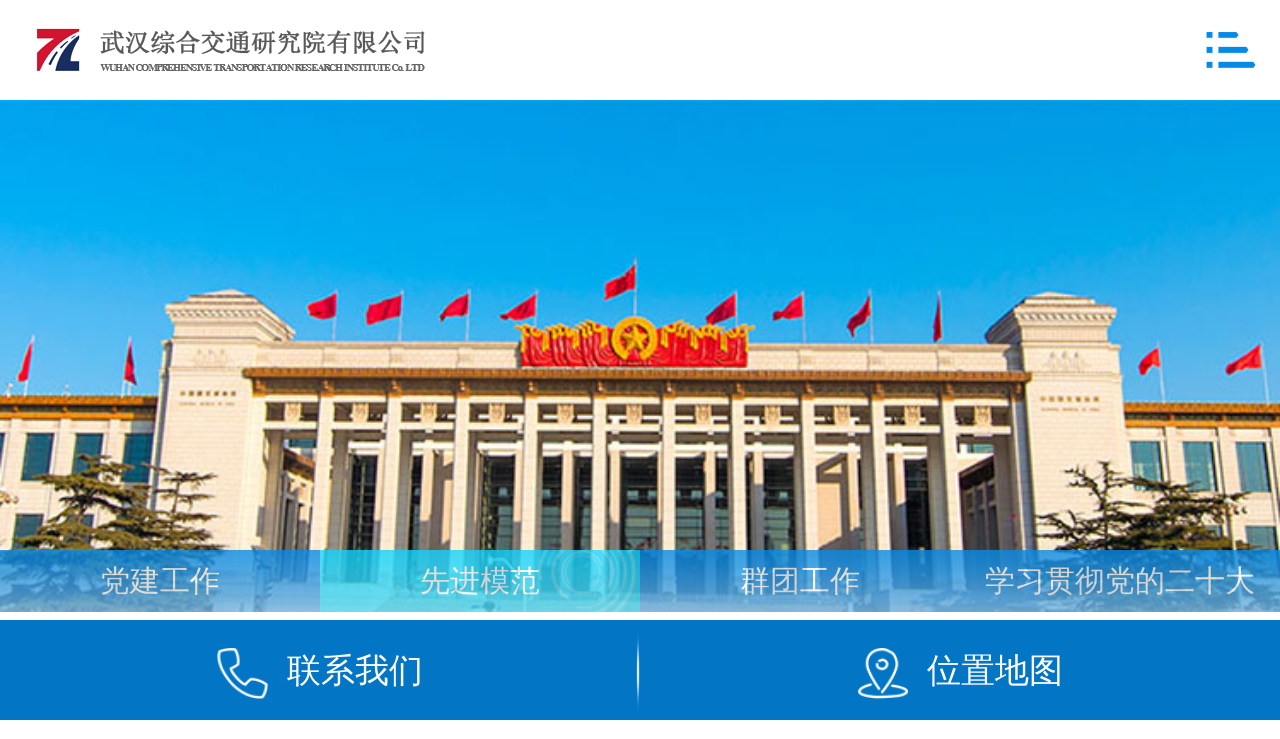

--- FILE ---
content_type: text/html; charset=utf-8
request_url: http://whzhjty.com/page/index/503abefc-180d-4010-a472-99c1e3e773c9
body_size: 9776
content:
<!DOCTYPE html>
<html>
	<head>
		
		<meta charset="utf-8" />
		<title>先进模范-武汉综合交通研究院有限公司</title>
		<meta name="keywords" content="武汉综合交通研究院有限公司">
		<meta name="description" content="武汉综合交通研究院有限公司">
		<meta http-equiv="X-UA-Compatible" content="IE=edge,chrome=1" />
		<meta name="renderer" content="webkit" />
		<!--[if lt IE 8]>
		<script>location.href="/Page/IePrompt.html";</script>
		<![endif]-->
		<link rel="Stylesheet" type="text/css" href="/layui/css/layui.css?v=965aff3a-53a9-49fd-a94d-ca479a69e4bc" />
		<link rel="Stylesheet" type="text/css" href="/layui/css/modules/layer/default/layer.css?v=965aff3a-53a9-49fd-a94d-ca479a69e4bc" />
		<link rel="Stylesheet" type="text/css" href="/UserData/zhjtyjy/Images/Default/css.css?v=965aff3a-53a9-49fd-a94d-ca479a69e4bc" />
		<script type="text/javascript" src="/Js/jquery-3.7.0.min.js?v=965aff3a-53a9-49fd-a94d-ca479a69e4bc"></script>
		<script type="text/javascript" src="/Js/jquery-migrate-3.4.0.min.js?v=965aff3a-53a9-49fd-a94d-ca479a69e4bc"></script>
		<script type="text/javascript" src="/layui/layui.js?v=965aff3a-53a9-49fd-a94d-ca479a69e4bc"></script>
		<script type="text/javascript" src="/layui/lay/modules/layer.js?v=965aff3a-53a9-49fd-a94d-ca479a69e4bc"></script>
		<script type="text/javascript" src="/Js/lang/cn/formValidate.js?v=965aff3a-53a9-49fd-a94d-ca479a69e4bc"></script>
		<script type="text/javascript" src="/Js/helper.js?v=965aff3a-53a9-49fd-a94d-ca479a69e4bc"></script>
		<script type="text/javascript" src="/Js/visit.js?v=965aff3a-53a9-49fd-a94d-ca479a69e4bc"></script>

		<script type="text/javascript" src="/UserData/zhjtyjy/js/jquery.flexslider-min.js"></script>
		<script type="text/javascript" src="/UserData/zhjtyjy/js/jquery.SuperSlide.2.1.3.js"></script>
		
		<script type="text/javascript">
			$("html").css("font-size", $(window).width() >= 1920 ? 100 : $(window).width() / 1920 * 100 + "px");
			$(window).resize(function() {
				$("html").css("font-size", $(window).width() >= 1920 ? 100 : $(window).width() / 1920 * 100 + "px");
			})
		</script>
		
		
		<link rel="stylesheet" href="/UserData/zhjtyjy/images/default/cssWap.css" />
		<meta name="renderer" content="webkit|ie-stand|ie-comp">
		<meta http-equiv="X-UA-Compatible" content="IE=edge,chrome=1">
		<meta content="yes" name="apple-mobile-web-app-capable">
		<meta content="yes" name="apple-touch-fullscreen">
		<meta content="telephone=no,email=no" name="format-detection">
		<meta name="viewport" content="width=device-width, initial-scale=1, maximum-scale=1, user-scalable=no">
		
		<script type="text/javascript">
			$("html").css("font-size", $(window).width() >= 750 ? 100 : $(window).width() / 750 * 100 + "px");
			$(window).resize(function() {
				$("html").css("font-size", $(window).width() >= 750 ? 100 : $(window).width() / 750 * 100 + "px");
			})
		</script>
		
	</head>
	<body>
		<div class="pc">
			<header>
				<div class="center">
					<div class="logo">
						<a href="/"><img src="/UserData/zhjtyjy/UploadFiles/2019/10/260913041528.png" alt="logo" /></a>
		   	   		</div>
				<div class="search">
	<input type="text" id="keyword" value="" placeholder="请输入搜索关键词" />
	<a href="javascript:;" class="searchBtn" onclick="goSearch()">搜索</a>
</div>
<script type="text/javascript">
	$("#keyword").keydown(function(e){
		if(e.keyCode == 13){
			goSearch();
			return false;
		}
	})
	function goSearch(){
		var keyword = $("#keyword").val().trim();
		if(!keyword){
			$("#keyword").focus();
			layer.msg("请输入搜索关键词", { icon: 5, shift: 6 });
			return;
		}
		location.href = "/search?keyword=" + encodeURIComponent(keyword);
	}
</script>

	          	</div>
		
	
				<script type="text/javascript">
				//	$(".nav>ul>li").each(function(){
				//		if($(this).index()%4==3){
				//			$(this).css("margin-right",170+"px");
				//		}
				//	});
				</script>
			</header>
			
			<div class="nav02">
				<div class="head"><ul><li class="on"><a href="/">首页</a></li><li class="on_0a0d76c0-804f-4051-933f-5c9c98826d38" ><a href="/redirect/index/0a0d76c0-804f-4051-933f-5c9c98826d38">企业概况</a></li><li class="on_6c0225f6-3d37-4fbb-9e71-6092fdcc8cf7" ><a href="/redirect/index/6c0225f6-3d37-4fbb-9e71-6092fdcc8cf7">工程业绩</a></li><li class="on_6b3e34c9-59bb-477b-8f39-85b34bc2cd17" ><a href="/redirect/index/6b3e34c9-59bb-477b-8f39-85b34bc2cd17">获奖信息</a></li><li class="on_4303b76f-b97a-4c8e-a3ea-b0f469dbd623" ><a href="/redirect/index/4303b76f-b97a-4c8e-a3ea-b0f469dbd623" class="on">党群工作</a></li><li class="on_9970a209-c796-4198-8cf9-a92a94f07cac" ><a href="/redirect/index/9970a209-c796-4198-8cf9-a92a94f07cac">新闻中心</a></li><li class="on_26cefdb2-d33c-435f-b488-cbf65d1ff997" ><a href="/redirect/index/26cefdb2-d33c-435f-b488-cbf65d1ff997">行业规范</a></li><li class="on_4b49e934-e092-46b3-8444-fc2e4e4b2812" ><a href="/redirect/index/4b49e934-e092-46b3-8444-fc2e4e4b2812">通知公告</a></li><li class="on_0c8ad9cb-8817-40c7-83ac-4b641d1be41c" ><a href="/redirect/index/0c8ad9cb-8817-40c7-83ac-4b641d1be41c">企业文化</a></li><li class="on_bd914401-95ce-4980-a7c3-ea6495b58d54" ><a href="/redirect/index/bd914401-95ce-4980-a7c3-ea6495b58d54">人力资源</a></li><li class="on_c3d1e7b4-c78b-4b96-81ba-2c2ca632fea1" ><a href="/redirect/index/c3d1e7b4-c78b-4b96-81ba-2c2ca632fea1">联系我们</a></li></ul></div>
			</div>

<!--轮播图-->
			<div class="banner02" id="banner">
				<img src="/UserData/zhjtyjy/UploadFiles/2019/10/260934332859.jpg">
			</div>
			
			<script id="jsID" type="text/javascript">
//				if($(".banner li").length<2){
//						$(".banner").removeAttr("class");
//	
//					}else{
						 jQuery(".banner").slide({mainCell:".bg ul",effect:"leftLoop",autoPlay:true});
//					};
			    
		</script>	
			
			
			
<!--中间部分-->		
			<div class="CompanyCenter">
				<div class="Company-Center">
					
		<!--导航-->
					<div class="CompanyTitle">
	<div class="top">
		<h1>L</h1>
		<span>党群工作</span>
		<p>aw Guide</p>
	</div>
	<div class="title03"><ul id="ul_4303b76f-b97a-4c8e-a3ea-b0f469dbd623"><li><a href="/news/index/0185b4be-f720-4466-aa8c-4555c17581d7">党建工作</a></li><li><a href="/page/index/503abefc-180d-4010-a472-99c1e3e773c9" class="on">先进模范</a></li><li><a href="/news/index/7d97b59c-7043-49fe-a713-d937d6cabf36">群团工作</a></li><li><a href="/xxjs">学习贯彻党的二十大</a></li></ul></div>

</div>
					
					
	<!--右边-->				
					<div class="CompanyDetails">
						<div class="CompanyTitle02">
							<span>党群工作</span>
							<p>当前位置：<a href="/">首页</a>&nbsp;>&nbsp;<a href="/redirect/index/4303b76f-b97a-4c8e-a3ea-b0f469dbd623">党群工作</a>&nbsp;>&nbsp;<a href="/page/index/503abefc-180d-4010-a472-99c1e3e773c9">先进模范</a></p>
						</div>
						
						
						<div class="Details">
							<div class="lazyload"><p><span style="font-family: 微软雅黑, &quot;Microsoft YaHei&quot;; background-color: rgb(255, 255, 255); font-size: 20px;"><span style="color: rgb(0, 112, 192);">先进模范</span>&nbsp;/</span><span style="font-family: 微软雅黑, &quot;Microsoft YaHei&quot;; background-color: rgb(255, 255, 255); font-size: 20px; color: rgb(216, 216, 216);">Advanced character</span></p><p><br/></p><p style="text-align: center;"><span style="font-size: 18px; font-family: 微软雅黑, &quot;Microsoft YaHei&quot;;">&nbsp;<img src="/Images/System/back.png" data-original="/UserData/zhjtyjy/UploadFiles/Images/2019/05/271232539150.jpg" title="张汉龙劳模证 2.jpg" alt="张汉龙劳模证 2.jpg" width="500" height="300" style="width: 500px; height: 300px;"/></span></p><p><br/></p><p style="text-align: center;"><span style="font-size: 18px; font-family: 微软雅黑, &quot;Microsoft YaHei&quot;;">张汉龙同志于2003年荣获武汉市劳动模范称号</span></p><p><span style="font-size: 18px; font-family: 微软雅黑, &quot;Microsoft YaHei&quot;;"><br/></span></p><p style="text-align: center;"><span style="font-size: 18px; font-family: 微软雅黑, &quot;Microsoft YaHei&quot;;"><br/></span></p><p style="text-align: center;"><span style="font-size: 18px; font-family: 微软雅黑, &quot;Microsoft YaHei&quot;;"><img src="/Images/System/back.png" data-original="/UserData/zhjtyjy/UploadFiles/Images/2019/05/271238135533.jpg" title="何本万湖北总工会五一劳动奖章.jpg" alt="何本万湖北总工会五一劳动奖章.jpg" width="500" height="300" style="width: 500px; height: 300px;"/></span></p><p><br/></p><p style="text-align: center;"><span style="font-size: 18px; font-family: 微软雅黑, &quot;Microsoft YaHei&quot;;">何本万同志于2011年荣获湖北五一劳动奖章</span></p><p><span style="font-size: 18px; font-family: 微软雅黑, &quot;Microsoft YaHei&quot;;"><br/></span></p><p><span style="font-size: 18px; font-family: 微软雅黑, &quot;Microsoft YaHei&quot;;"><br/></span></p><p><span style="font-size: 18px; font-family: 微软雅黑, &quot;Microsoft YaHei&quot;;"></span></p><p style="text-align: center;"><img src="/Images/System/back.png" data-original="/UserData/zhjtyjy/UploadFiles/Images/2019/05/271438001755.jpg" title="蒋玉冰武汉五一劳动奖章.jpg" alt="蒋玉冰武汉五一劳动奖章.jpg" width="350" height="550" style="width: 350px; height: 550px;"/></p><p><br/></p><p style="text-align: center;"><span style="font-size: 18px; font-family: 微软雅黑, &quot;Microsoft YaHei&quot;;">蒋玉冰同志于2015年荣获武汉五一劳动奖章</span></p><p><span style="font-size: 18px; font-family: 微软雅黑, &quot;Microsoft YaHei&quot;;"><br/></span></p><p><span style="font-size: 18px; font-family: 微软雅黑, &quot;Microsoft YaHei&quot;;">&nbsp;</span></p><p style="text-align: center;"><span style="font-family: 微软雅黑, &quot;Microsoft YaHei&quot;; font-size: 18px; background-color: rgb(255, 255, 255); color: rgb(0, 0, 0);"></span><img src="/Images/System/back.png" data-original="/UserData/zhjtyjy/UploadFiles/image/2022/08/051646104603.jpg" title="1.jpg" alt="1.jpg" width="400" height="300" style="width: 400px; height: 300px;"/></p><p style="text-align: center;"><br/></p><p style="text-align: center; font-size: 18px; font-family: 微软雅黑, &quot;Microsoft YaHei&quot;;">2020年1月,褚晨枫同志获评港发集团2019年度“金牌员工”<br/></p><p><br/></p><p><br/></p><p style="text-align: center;"><img src="/Images/System/back.png" data-original="/UserData/zhjtyjy/UploadFiles/image/2022/08/051647004423.jpg" title="2.jpg" alt="2.jpg" width="400" height="300" style="width: 400px; height: 300px;"/></p><p><br/></p><p style="text-align: center; font-family: 微软雅黑, &quot;Microsoft YaHei&quot;; font-size: 18px;">2021年2月,叶浩同志获评港发集团2020年度“金牌员工”</p></div><style type="text/css">.lazyload img { background: #e5e5e5 url(/Images/System/loading.gif) no-repeat center center; }</style><script type="text/javascript" src="/Js/jquery.lazyload.js?v=965aff3a-53a9-49fd-a94d-ca479a69e4bc"></script><script type="text/javascript">$(".lazyload img").lazyload({ effect: "fadeIn" });</script>
						</div>
					</div>
					
					
					
	<!--公司要闻-->				
					<!--公司要闻-->				
					<div class="NewsHot">
						<div class="top">
							<h1>T</h1>
							<span>热点快讯</span>
							<p>he Company</p>
						</div>
						<div class="Hot02">
							<ul>
								
								<li><a href="/newsView/index/0fe676f5-9ad6-45b9-862f-288f1cd9e7e7">武汉港航发展集团开展“礼赞...</a></li><li><a href="/newsView/index/8c3675c7-1ab4-41f6-8c86-95900d697e90">应对勘察设计市场大环境巨变...</a></li><li><a href="/newsView/index/cc5d3ccc-5f9a-4f70-b41f-9b3506510fff">勘察设计单位改制，你了解多...</a></li>
								<li><a href="/newsView/index/c494e878-aa64-40a4-9989-806e8145c2c2">混合所有制、国有企业混改和...</a></li>
								
							</ul>
						</div>
					</div>
					
					
				</div>
			</div>

		
<!--footer-->		
		<footer>
			<div class="foot">
			<ul>
				<li><a href="/redirect/index/0a0d76c0-804f-4051-933f-5c9c98826d38">企业概况</a>
					<div class="childclass"><ul id="ul_0a0d76c0-804f-4051-933f-5c9c98826d38"><li><a href="/page/index/ca2408a9-98c1-4487-8ec6-3ceb59483b0c">组织架构</a></li><li><a href="/page/index/11dbb06d-cc9f-47bd-89bd-be31f8819e56">企业简介</a></li><li><a href="/news/index/c00d9768-b370-40a2-8ca3-ea19a144cf8d">大事记</a></li><li><a href="/news/index/8220df35-ee46-4620-ab11-eeda4527aace">企业资质</a></li><li><a href="/page/index/62a613e5-1553-43e5-99ff-fbaff77e4d1d">领导成员</a></li></ul></div>
				</li>
			</ul>
			<ul>
				<li><a href="/redirect/index/bd914401-95ce-4980-a7c3-ea6495b58d54">人力资源</a>
					<div class="childclass"><ul id="ul_bd914401-95ce-4980-a7c3-ea6495b58d54"><li><a href="/page/index/0858808f-ea08-49fe-bc64-8c710db6771c">用人理念</a></li><li><a href="/news/index/724a3883-3073-41c8-8fd5-aec7217b68b2">校园招聘</a></li><li><a href="/news/index/169d6ac6-e123-412e-bac5-bd961db2ad6e">社会招聘</a></li></ul></div>
				</li>
			</ul>
			
			<ul>
				<li><a href="/redirect/index/6b3e34c9-59bb-477b-8f39-85b34bc2cd17">获奖信息</a>
					<div class="childclass"><ul id="ul_6b3e34c9-59bb-477b-8f39-85b34bc2cd17"><li><a href="/news/index/054a5105-6ed0-4eb4-80d0-32e21d711a3c">科技进步奖</a></li><li><a href="/news/index/71efa855-4a04-43fd-acd6-5ce5b0d0c233">工程造价咨询奖</a></li><li><a href="/news/index/e87e835b-db0c-4149-923c-edff1d8f0d6c">综合荣誉奖</a></li><li><a href="/news/index/d6e74696-5854-43dd-9eb3-fe1895b0b127">优秀设计奖</a></li></ul></div>
				</li>
			</ul>
			
			<ul>
				<li><a href="/redirect/index/4303b76f-b97a-4c8e-a3ea-b0f469dbd623">党群工作</a>
					<div class="childclass"><ul id="ul_4303b76f-b97a-4c8e-a3ea-b0f469dbd623"><li><a href="/news/index/0185b4be-f720-4466-aa8c-4555c17581d7">党建工作</a></li><li><a href="/page/index/503abefc-180d-4010-a472-99c1e3e773c9" class="on">先进模范</a></li><li><a href="/news/index/7d97b59c-7043-49fe-a713-d937d6cabf36">群团工作</a></li><li><a href="/xxjs">学习贯彻党的二十大</a></li></ul></div>
				</li>
			</ul>
			
			<ul>
				<li><a href="/redirect/index/9970a209-c796-4198-8cf9-a92a94f07cac">新闻中心</a>
					<div class="childclass"><ul id="ul_9970a209-c796-4198-8cf9-a92a94f07cac"><li><a href="/news/index/e8a5bed0-5da3-4ba3-bd12-4c6a1ce66ef8">“迎大庆  保军运”</a></li><li><a href="/news/index/21a173a5-d3a7-4773-ac5f-78f34a8e9fba">媒体聚焦</a></li><li><a href="/news/index/8bc308a7-17bd-4926-bab8-d956c02680f0">行业动态</a></li><li><a href="/news/index/b70dfc8d-0a4a-43d9-bb81-eb6e71e838f9">通知公告</a></li><li><a href="/news/index/bd7bca9e-c379-4117-a9bd-f19501f5571d">企业要闻</a></li><li><a href="/dqssl">助力夺取“双胜利”</a></li></ul></div>
				</li>
			</ul>
			<ul style="margin-right: 30px;margin-top: 60px;">
				<li style="height: 160px  !important; line-height: 130px;">
					<img src="/UserData/zhjtyjy/UploadFiles/2022/06/270858197454.jpg" />
					<p style="line-height: 30px  !important;font-size: 14px;color: #F3FAFF;">扫一扫关注</p>
				</li>
			</ul>
			<ul style="margin-top: 76px;">
				<li style="height: 160px  !important; line-height: 130px;">
			<!--	<a href="http://www.whghfz.com/index.aspx" target="_black" style="height:auto"><img style="height:100px;max-width:168%" src="/UserData/zhjtyjy/images/default/shur.png"/></a>-->
				</li>
			</ul>	
		    </div>
		    
		    <div class="foot02">
		    	<p>武汉综合交通研究院有限公司&nbsp;&nbsp;&nbsp;&nbsp;2019版权所有&nbsp;&nbsp;&nbsp;&nbsp;联系电话：027-68820193&nbsp;&nbsp;&nbsp;&nbsp;备案号：<a href="https://beian.miit.gov.cn/"><a href="https://beian.miit.gov.cn/" target="_blank">鄂ICP备18023327号-1</a></a> 武汉市江岸区黄孝河路47号&nbsp;&nbsp;&nbsp;&nbsp;技术支持：<a href="http://www.wh50.com" target="_blank">优狐</a></p>
				

		    </div>
		</footer>
		
		</div>
				
				
				
<div class="wrapper">
			<div class="wapHeader">
				<div class="logo">
					<a href="/"><img src="/UserData/zhjtyjy/UploadFiles/2019/10/260913041528.png" alt="logo" /></a>
				</div>
				<span class="Wapicon"></span>
				<div class="Wapmenu_list_bor">
					<div class="colse_Wapmenu"></div>
					<div class="Wapmenu_right">
						<div class="Wapmenu_top">
							<div class="Wapclo"><b></b><span>返回</span></div>
						</div>

						<div class="Wapmenu_list">
							<ul>
								<li>
									<a href="/">首页</a>
								</li>
								<li>
									<a href="/redirect/index/0a0d76c0-804f-4051-933f-5c9c98826d38">企业概况</a>
									<div class="childclass"><ul id="ul_0a0d76c0-804f-4051-933f-5c9c98826d38"><li><a href="/page/index/ca2408a9-98c1-4487-8ec6-3ceb59483b0c">组织架构</a></li><li><a href="/page/index/11dbb06d-cc9f-47bd-89bd-be31f8819e56">企业简介</a></li><li><a href="/news/index/c00d9768-b370-40a2-8ca3-ea19a144cf8d">大事记</a></li><li><a href="/news/index/8220df35-ee46-4620-ab11-eeda4527aace">企业资质</a></li><li><a href="/page/index/62a613e5-1553-43e5-99ff-fbaff77e4d1d">领导成员</a></li></ul></div>
								</li>
								<li>
									<a href="/redirect/index/6c0225f6-3d37-4fbb-9e71-6092fdcc8cf7">工程业绩</a>
									<div class="childclass"><ul id="ul_6c0225f6-3d37-4fbb-9e71-6092fdcc8cf7"><li><a href="/news/index/d764e26d-995e-4081-a8ae-53894eed6b2d">公路工程</a></li><li><a href="/news/index/6d638abf-b6af-4499-b5da-8f5de295bf9d">市政工程</a></li><li><a href="/news/index/a9e5cb65-cbb3-4e8d-96ff-98a0ffb93895">交通规划</a></li><li><a href="/news/index/d73df643-2f63-40ea-aadc-af27f48890e7">水运工程</a></li><li><a href="/news/index/df9ba5c3-ebca-4db5-9429-cb7aafa8b7c3">海外工程</a></li><li><a href="/news/index/1f4f3a54-648c-4e9b-83ab-291c373de2e2">勘察测量</a></li><li><a href="/news/index/99181ee6-3dc1-4048-b0a3-9267291fe6ff">物流研究</a></li></ul></div>
								</li>
								
								<li>
									<a href="/redirect/index/6b3e34c9-59bb-477b-8f39-85b34bc2cd17">获奖信息</a>
									<div class="childclass"><ul id="ul_6b3e34c9-59bb-477b-8f39-85b34bc2cd17"><li><a href="/news/index/054a5105-6ed0-4eb4-80d0-32e21d711a3c">科技进步奖</a></li><li><a href="/news/index/71efa855-4a04-43fd-acd6-5ce5b0d0c233">工程造价咨询奖</a></li><li><a href="/news/index/e87e835b-db0c-4149-923c-edff1d8f0d6c">综合荣誉奖</a></li><li><a href="/news/index/d6e74696-5854-43dd-9eb3-fe1895b0b127">优秀设计奖</a></li></ul></div>
								</li>
								<li>
									<a href="/redirect/index/4303b76f-b97a-4c8e-a3ea-b0f469dbd623">党群工作</a>
									<div class="childclass"><ul id="ul_4303b76f-b97a-4c8e-a3ea-b0f469dbd623"><li><a href="/news/index/0185b4be-f720-4466-aa8c-4555c17581d7">党建工作</a></li><li><a href="/page/index/503abefc-180d-4010-a472-99c1e3e773c9" class="on">先进模范</a></li><li><a href="/news/index/7d97b59c-7043-49fe-a713-d937d6cabf36">群团工作</a></li><li><a href="/xxjs">学习贯彻党的二十大</a></li></ul></div>
								</li>
								<li>
									<a href="/redirect/index/9970a209-c796-4198-8cf9-a92a94f07cac">新闻中心</a>
									<div class="childclass"><ul id="ul_9970a209-c796-4198-8cf9-a92a94f07cac"><li><a href="/news/index/e8a5bed0-5da3-4ba3-bd12-4c6a1ce66ef8">“迎大庆  保军运”</a></li><li><a href="/news/index/21a173a5-d3a7-4773-ac5f-78f34a8e9fba">媒体聚焦</a></li><li><a href="/news/index/8bc308a7-17bd-4926-bab8-d956c02680f0">行业动态</a></li><li><a href="/news/index/b70dfc8d-0a4a-43d9-bb81-eb6e71e838f9">通知公告</a></li><li><a href="/news/index/bd7bca9e-c379-4117-a9bd-f19501f5571d">企业要闻</a></li><li><a href="/dqssl">助力夺取“双胜利”</a></li></ul></div>
								</li>
								<li>
									<a href="/redirect/index/26cefdb2-d33c-435f-b488-cbf65d1ff997">行业规范</a>
									<div class="childclass"><ul id="ul_26cefdb2-d33c-435f-b488-cbf65d1ff997"><li><a href="/news/index/ad7f778d-7b28-44c6-8e36-6204c7d0b713">行业规范</a></li></ul></div>
								</li>
								<li>
									<a href="/redirect/index/4b49e934-e092-46b3-8444-fc2e4e4b2812">通知公告</a>
									<div class="childclass"><ul id="ul_4b49e934-e092-46b3-8444-fc2e4e4b2812"><li><a href="/news/index/d19b9f7a-c9e5-433f-bb23-a95d3b7dcb47">重点项目</a></li><li><a href="/news/index/4fb62869-209c-44b0-82ce-eed109e6fbdd">招投标信息</a></li></ul></div>
								</li>
								<li>
									<a href="/redirect/index/0c8ad9cb-8817-40c7-83ac-4b641d1be41c">企业文化</a>
									<div class="childclass"><ul id="ul_0c8ad9cb-8817-40c7-83ac-4b641d1be41c"><li><a href="/page/index/882ccc65-f003-4bc3-b73e-03dc879398d3">文化理念</a></li><li><a href="/news/index/638ed322-9767-47bf-9c1c-06d3dabaf14e">员工风采</a></li><li><a href="/news/index/c26b8474-0e1c-47b2-b685-efb1f1caaca4">文化品牌</a></li></ul></div>
								</li>
								<li>
									<a href="/redirect/index/bd914401-95ce-4980-a7c3-ea6495b58d54">人力资源</a>
									<div class="childclass"><ul id="ul_bd914401-95ce-4980-a7c3-ea6495b58d54"><li><a href="/page/index/0858808f-ea08-49fe-bc64-8c710db6771c">用人理念</a></li><li><a href="/news/index/724a3883-3073-41c8-8fd5-aec7217b68b2">校园招聘</a></li><li><a href="/news/index/169d6ac6-e123-412e-bac5-bd961db2ad6e">社会招聘</a></li></ul></div>
								</li>
								<li>
									<a href="/redirect/index/c3d1e7b4-c78b-4b96-81ba-2c2ca632fea1">联系我们</a>
									<div class="childclass"><ul id="ul_c3d1e7b4-c78b-4b96-81ba-2c2ca632fea1"><li><a href="/page/index/4e2c7f67-20d3-4d9d-ba90-d6faf524d806">联系方式</a></li></ul></div>
								</li>
								
							</ul>
						</div>

					</div>
				</div>
				<script type="text/javascript">
					//菜单效果，向右出现
					$(document).ready(function() {
						$(".Wapicon").click(function() {
							$(".Wapmenu_list_bor").animate({
								right: '0'
							}, "200");
						});
						$(".colse_Wapmenu").click(function() {
							$(".Wapmenu_list_bor").animate({
								right: '-100%'
							}, "slow");
							$('.Wapmenu_list>ul li').find('span').removeClass('link2');
							$('.Wapmenu_list>ul li').find('ul').hide();
						});
						$(".Wapmenu_top").click(function() {
							$(".Wapmenu_list_bor").animate({
								right: '-100%'
							}, "slow");
							$('.Wapmenu_list>ul li').find('span').removeClass('link2');
							$('.Wapmenu_list>ul li').find('ul').hide();

						});
						$(".Wapmenu_list>ul li div").prev().attr("href", "javascript:;").after("<b></b>");
						$(".Wapmenu_list li div ul li ul").prev('a').attr("href", "javascript:;").after("<b></b>");
						$('.Wapmenu_list>ul>li').children('b').click(function() {
							$(this).parent().siblings().find('b').removeClass('nex').next('div').children('ul').slideUp();
							$(this).toggleClass('nex').next('div').children('ul').slideToggle().find('ul').hide().prev().removeClass('nex');
						});
						$('.Wapmenu_list>ul>li').children('b').next('div').find('li').children('b').click(function() {
							if(!$(this).hasClass('nex')) {
								$(this).addClass('nex').next('ul').slideDown();
							} else {
								$(this).removeClass('nex').next('ul').slideUp();
							}
						});

					});
				</script>
			</div>
		
		
				
<!--轮播图-->	
			<div class="wapBanner">
				<ul><li><a href="#" target="_blank"><img src="/UserData/zhjtyjy/UploadFiles/Document/201809/7112050509428.jpg" width="-1" height="-1" /></a></li></ul>
			</div>					
				
				
<!--中间内容-->
            <div class="WapCompanyCenter">
            	<div class="WapTitle02"><ul id="ul_4303b76f-b97a-4c8e-a3ea-b0f469dbd623"><li><a href="/news/index/0185b4be-f720-4466-aa8c-4555c17581d7">党建工作</a></li><li><a href="/page/index/503abefc-180d-4010-a472-99c1e3e773c9" class="on">先进模范</a></li><li><a href="/news/index/7d97b59c-7043-49fe-a713-d937d6cabf36">群团工作</a></li><li><a href="/xxjs">学习贯彻党的二十大</a></li></ul></div>
				<div class="place02">
					<p>当前位置：<a href="/">首页</a>&nbsp;>&nbsp;<a href="/redirect/index/4303b76f-b97a-4c8e-a3ea-b0f469dbd623">党群工作</a>&nbsp;>&nbsp;<a href="/page/index/503abefc-180d-4010-a472-99c1e3e773c9">先进模范</a></p>
				</div>
				
				
				
				<div class="WapDetail">
					<div class="lazyload"><p><span style="font-family: 微软雅黑, &quot;Microsoft YaHei&quot;; background-color: rgb(255, 255, 255); font-size: 20px;"><span style="color: rgb(0, 112, 192);">先进模范</span>&nbsp;/</span><span style="font-family: 微软雅黑, &quot;Microsoft YaHei&quot;; background-color: rgb(255, 255, 255); font-size: 20px; color: rgb(216, 216, 216);">Advanced character</span></p><p><br/></p><p style="text-align: center;"><span style="font-size: 18px; font-family: 微软雅黑, &quot;Microsoft YaHei&quot;;">&nbsp;<img src="/Images/System/back.png" data-original="/UserData/zhjtyjy/UploadFiles/Images/2019/05/271232539150.jpg" title="张汉龙劳模证 2.jpg" alt="张汉龙劳模证 2.jpg" width="500" height="300" style="width: 500px; height: 300px;"/></span></p><p><br/></p><p style="text-align: center;"><span style="font-size: 18px; font-family: 微软雅黑, &quot;Microsoft YaHei&quot;;">张汉龙同志于2003年荣获武汉市劳动模范称号</span></p><p><span style="font-size: 18px; font-family: 微软雅黑, &quot;Microsoft YaHei&quot;;"><br/></span></p><p style="text-align: center;"><span style="font-size: 18px; font-family: 微软雅黑, &quot;Microsoft YaHei&quot;;"><br/></span></p><p style="text-align: center;"><span style="font-size: 18px; font-family: 微软雅黑, &quot;Microsoft YaHei&quot;;"><img src="/Images/System/back.png" data-original="/UserData/zhjtyjy/UploadFiles/Images/2019/05/271238135533.jpg" title="何本万湖北总工会五一劳动奖章.jpg" alt="何本万湖北总工会五一劳动奖章.jpg" width="500" height="300" style="width: 500px; height: 300px;"/></span></p><p><br/></p><p style="text-align: center;"><span style="font-size: 18px; font-family: 微软雅黑, &quot;Microsoft YaHei&quot;;">何本万同志于2011年荣获湖北五一劳动奖章</span></p><p><span style="font-size: 18px; font-family: 微软雅黑, &quot;Microsoft YaHei&quot;;"><br/></span></p><p><span style="font-size: 18px; font-family: 微软雅黑, &quot;Microsoft YaHei&quot;;"><br/></span></p><p><span style="font-size: 18px; font-family: 微软雅黑, &quot;Microsoft YaHei&quot;;"></span></p><p style="text-align: center;"><img src="/Images/System/back.png" data-original="/UserData/zhjtyjy/UploadFiles/Images/2019/05/271438001755.jpg" title="蒋玉冰武汉五一劳动奖章.jpg" alt="蒋玉冰武汉五一劳动奖章.jpg" width="350" height="550" style="width: 350px; height: 550px;"/></p><p><br/></p><p style="text-align: center;"><span style="font-size: 18px; font-family: 微软雅黑, &quot;Microsoft YaHei&quot;;">蒋玉冰同志于2015年荣获武汉五一劳动奖章</span></p><p><span style="font-size: 18px; font-family: 微软雅黑, &quot;Microsoft YaHei&quot;;"><br/></span></p><p><span style="font-size: 18px; font-family: 微软雅黑, &quot;Microsoft YaHei&quot;;">&nbsp;</span></p><p style="text-align: center;"><span style="font-family: 微软雅黑, &quot;Microsoft YaHei&quot;; font-size: 18px; background-color: rgb(255, 255, 255); color: rgb(0, 0, 0);"></span><img src="/Images/System/back.png" data-original="/UserData/zhjtyjy/UploadFiles/image/2022/08/051646104603.jpg" title="1.jpg" alt="1.jpg" width="400" height="300" style="width: 400px; height: 300px;"/></p><p style="text-align: center;"><br/></p><p style="text-align: center; font-size: 18px; font-family: 微软雅黑, &quot;Microsoft YaHei&quot;;">2020年1月,褚晨枫同志获评港发集团2019年度“金牌员工”<br/></p><p><br/></p><p><br/></p><p style="text-align: center;"><img src="/Images/System/back.png" data-original="/UserData/zhjtyjy/UploadFiles/image/2022/08/051647004423.jpg" title="2.jpg" alt="2.jpg" width="400" height="300" style="width: 400px; height: 300px;"/></p><p><br/></p><p style="text-align: center; font-family: 微软雅黑, &quot;Microsoft YaHei&quot;; font-size: 18px;">2021年2月,叶浩同志获评港发集团2020年度“金牌员工”</p></div><style type="text/css">.lazyload img { background: #e5e5e5 url(/Images/System/loading.gif) no-repeat center center; }</style><script type="text/javascript" src="/Js/jquery.lazyload.js?v=965aff3a-53a9-49fd-a94d-ca479a69e4bc"></script><script type="text/javascript">$(".lazyload img").lazyload({ effect: "fadeIn" });</script>
					
					
				</div>
            </div>
						
				
				
<!--foot-->
		<footer>
			<ul>
				<li class="tell">
				<img src="/UserData/zhjtyjy/images/default/tell.png"/>
				<a href="tel:027-68820193">联系我们</a>
			</li>
			<li class="map">
				<img src="/UserData/zhjtyjy/images/default/map.png"/>
				<a href="/page/index/4e2c7f67-20d3-4d9d-ba90-d6faf524d806">位置地图</a>
			</li>
			</ul>
		</footer>
		
	</div>
</body>
</html>

--- FILE ---
content_type: text/css
request_url: http://whzhjty.com/UserData/zhjtyjy/Images/Default/css.css?v=965aff3a-53a9-49fd-a94d-ca479a69e4bc
body_size: 9610
content:
/*公共样式*/
*{margin: 0;padding: 0;list-style: none;}
html,body{margin: 0 auto;}
body{overflow-x: hidden; background-color: #FFFFFF !important;}
body, h1, h2, h3, h4, h5, h6, hr, p, blockquote, dl, dt, dd, ul, ol, li, pre, form, fieldset, legend, button, input, textarea, th, td ,header,section,footer{ margin: 0; padding: 0 ;color:#464343;font-family: "微软雅黑";}
body, button, input, select, textarea {
	font: 12px/1.5 "微软雅黑";
	color:#333;
	font-family: "微软雅黑";
}
em{font-style: normal;
	font-size: 12px;}

a{color:#464343;text-decoration: none;font-family: "微软雅黑";}
.clear{clear:both;}
.clear:after{display: block;content: "";clear: both;}

.fl{float: left;}
.fr{float: right;}

img{border: 0;display: inline-block;vertical-align: middle;}

.md{width: 1200px;margin: auto;}
.transtion {
	transition: all 0.5s;
	-o-transition: all 0.5s;
	-webkit-transition: all 0.5s;
	-moz-transition: all 0.5s;
}
i{
	font-style: normal;
}
.transtion {
	transition: all 0.5s;
	-o-transition: all 0.5s;
	-webkit-transition: all 0.5s;
	-moz-transition: all 0.5s;
}


@font-face{
	font-family: '冬青黑体简体中文W3';
	src: url('冬青黑体简体中文W3.otf');
	/*src: local('fontName Regular'),*/
	/*local('fontName'),*/
}


.pc{
	display: block;
}
.wrapper{
	display: none;
}

@media only screen and (max-width: 1280px) {
	.pc{
		display: none;
	}
	/*.pc #form1{
		display: none;
	}*/
	.wrapper{
		display: block;

	}
	.float-contact{
		display: none !important;
		background-size: 100%;
	}
}



/*index*/
.pc{
	max-width: 1920px;
	width: 100%;
	margin: 0 auto;
	position: relative;
	background-color: #FFFFFF;
	overflow: hidden;
}

.pc  header{
	width: 100%;
	max-width: 1920px;
	margin: 0 auto;
	height: 75px;
	z-index: 99;
	background: #FFFFFF;
	overflow: hidden;
	/*box-shadow:0px 3px 5px #EDEDED;*/
}
.pc  header  .center{
	width: 1200px;
	height: 75px;
	margin: 0 auto;
	overflow: hidden;
}

.pc   header  .center .logo{
	width: 412px;
	height: 75px;
	line-height: 75px;
	float: left;
	position: relative;
}
.pc    header .center .logo img{
	max-width: 100%;
	max-height: 100%;
}



.pc    header .center .search{
	width: 270px;
	height: 75px;
	line-height: 75px;
	float: right;
	overflow: hidden;
	position: relative;
}

.pc    header .center .search  input{
	width: 210px;
	height: 36px;
	line-height: 36px;
	padding-right: 45px;
	border: 1px solid #DEDEDE;
	border-radius: 10px;
	font-size: 16px;
	text-indent: 10px;
}

.pc    header .center .search .searchBtn{
	width: 18px;
	height: 18px;
	line-height: 18px;
	font-size: 0 !important;
	float: right;
	border: none;
	background: url(search.png) no-repeat center !important;
	overflow: hidden;
	position: absolute;
	right: 30px;
	top: 28.5px;
}

.pc .nav{
	width: 100%;
	height: 75px;
	position: absolute;
	top: 75px;
	left: 0;
	z-index: 99;
	background: rgba(255,255,255,0.7);
	overflow: hidden;
	box-shadow: 0px 2px 10px 0.5px #65B0DE;
}
.pc .nav02{
	width: 100%;
	height: 75px;
	position: absolute;
	top: 75px;
	left: 0;
	z-index: 99;
	overflow: hidden;
	box-shadow: 0px 1px 10px 1px #E2E4E8;
}
.pc  .head{
	width: 1200px;
	height: 75px;
	line-height: 75px;
	margin: 0 auto;
	position: relative;
}
.pc  .head ul {
	width: 100%;
	float: right;
}

.pc  .head ul li{
	width: 109px;
	height: 75px;
	line-height: 75px;
	float: left;
	text-align: center;
}
.pc  .head ul li a{
	display: block;
	width: 100%;
	height: 75px;
	line-height: 75px;
	text-align: center;
	font-size: 16px;
	margin: 0 auto;
	overflow: hidden;
}

.pc  .head ul li a:hover{
	color: #FFFFFF;
	background-color: #056EC0;
	font-weight: bold;
}
.pc  .head ul li a.on{
	color: #FFFFFF;
	background-color: #056EC0;
	font-weight: bold;
}
.pc  .head ul li a span{
	display: block;
	width: 100%;
	height: 75px;
	line-height: 75px;
	text-align: center;
	font-size: 16px;
	margin: 0 auto;
	overflow: hidden;
	color: #FFFFFF;
	background-color: #056EC0;
	font-weight: bold;
}

.pc  .head ul li a.on span{
	width: 100%;
	border: none;
}

/*轮播图*/
.pc  #banner{
	max-width: 1920px;
	width: 100%;
	max-height: 750px;
	margin: 0 auto;
	text-align: center;
	position: relative;
}
.pc  .banner02{
	max-width: 1920px;
	width: 100%;
	max-height: 330px;
	margin: 0 auto;
	text-align: center;
	margin-top: 75px !important;
	position: relative;
}
.pc   #banner .hd{
	position: absolute;
	width: 100%;
	height: 20px;
	bottom: 20px;
	left: 0px;
	z-index: 999;
	text-align: center;
}
.pc   #banner .hd ul{
	width: 120px;
	margin: 0 auto;
	overflow: hidden;
}
.pc    #banner .hd li{
	float: left;
	width: 20px;
	height: 20px;
	border-radius: 50%;
	background-color: #FFFFFF;
	margin: 0 10px;
	cursor: pointer;
}
.pc   #banner .hd li.on{
	background-color: #0F7BC6;
}
.pc #banner .bg  ul{
	width: 400%;
	text-align: center;
	overflow: hidden;
}
.pc #banner .bg li{
	max-height: 750px;
	width: 25%;
	position: relative;
	overflow: hidden;
}
.pc #banner .bg img{
	width: 100%;
	height: 100%;
}
/*页码*/
.layui-laypage{width: 100%;text-align: center;clear: both;margin:50px 0;}
.layui-laypage .layui-laypage-count{border:1px solid #ddd;padding:0px 15px;margin-right:5px;}
.layui-laypage .layui-laypage-count:hover{color: white;background-color: rgb(4,117,195);}
.layui-laypage .layui-laypage-curr .layui-laypage-em{background-color: rgb(4,117,195);}
.layui-laypage a{margin:0 5px;}
.layui-laypage .layui-laypage-curr{margin:0 5px;}
.layui-laypage a:hover{color: white;background-color: rgb(4,117,195);}
.layui-laypage-prev:hover{color: white;background-color: rgb(4,117,195);}
.layui-laypage-prev.layui-disabled{display: none;}
.layui-laypage span{margin-bottom: 0px;}

/*form*/
.pcForm .layui-form{}
.pcForm .layui-form form{}
.pcForm .layui-form form table{margin:0 auto;}
.pcForm .layui-form form table tbody{}
.pcForm .layui-form form table tbody tr{}
.pcForm .layui-form form table tbody tr .tableft{font-size: 16px;padding-top: 20px;padding-left: 60px;}
.pcForm .layui-form form table tbody tr .tabright{}
.pcForm .layui-form form table tbody tr .tabright input{width:420px;text-indent:10px;font-size: 16px;border:1px solid #dedede;height: 40px;background-color: #f7f7f7;margin:10px 0;}
.pcForm .layui-form form table tbody tr .tabright textarea{border:1px solid #dedede;min-height: 200px;font-size: 16px;resize:none;float:left;width: 620px;background-color: #f7f7f7;margin:10px 0;}
.pcForm .layui-form form table tbody tr .tabright textarea::-input-placeholder{font-size: 0;}
.pcForm .layui-form form table tbody tr .tabright textarea::-webkit-input-placeholder{font-size: 0;}
.pcForm .layui-form form table tbody tr .tabright textarea::-ms-input-placeholder{font-size: 0;}
.pcForm .layui-form form table tbody tr .tabright input::-input-placeholder{font-size: 0;}
.pcForm .layui-form form table tbody tr .tabright input::-webkit-input-placeholder{font-size: 0;}
.pcForm .layui-form form table tbody tr .tabright input::-ms-input-placeholder{font-size: 0;}
.pcForm .layui-form form table tbody tr .tabright input.code{}
.pcForm .layui-form form table tbody tr .tabright .validateCode{width: 70px;height: 40px;margin-top: -4px;margin-left: 5px;}
.pcForm .layui-form form table tbody tr .layui-btn{width: 420px;height: 40px;background-color: #f9b800;color: white;font-size: 16px;margin-top: 20px;}

.wapForm .layui-form{}
.wapForm .layui-form form{}
.wapForm .layui-form form table{margin:0 auto;}
.wapForm .layui-form form table tbody{}
.wapForm .layui-form form table tbody tr{}
.wapForm .layui-form form table tbody tr .tableft{font-size: 0.28rem;float: left;margin-top: 0.3rem;width: 1.52rem;text-align: right;}
.wapForm .layui-form form table tbody tr .tabright{}
.wapForm .layui-form form table tbody tr .tabright input{width:5rem;text-indent:0.1rem;font-size: 0.28rem;border:1px solid #dedede;height:0.6rem;background-color: #f7f7f7;margin:0.2rem 0;}
.wapForm .layui-form form table tbody tr .tabright textarea{border:1px solid #dedede;min-height: 2rem;font-size: 0.28rem;resize:none;float:left;width: 5rem;background-color: #f7f7f7;margin:0.2rem 0;}
.wapForm .layui-form form table tbody tr .tabright textarea::-input-placeholder{font-size: 0;}
.wapForm .layui-form form table tbody tr .tabright textarea::-webkit-input-placeholder{font-size: 0;}
.wapForm .layui-form form table tbody tr .tabright textarea::-ms-input-placeholder{font-size: 0;}
.wapForm .layui-form form table tbody tr .tabright input::-input-placeholder{font-size: 0;}
.wapForm .layui-form form table tbody tr .tabright input::-webkit-input-placeholder{font-size: 0;}
.wapForm .layui-form form table tbody tr .tabright input::-ms-input-placeholder{font-size: 0;}
.wapForm .layui-form form table tbody tr .tabright input.code{}
.wapForm .layui-form form table tbody tr .tabright .validateCode{width: 2rem;height: 0.6rem;}
.wapForm .layui-form form table tbody tr .layui-btn{width: 5rem;height: 0.6rem;color:#333;background-color: #f7f7f7;border:1px solid #dedede;font-size:0.28rem;margin-top: 0.4rem;line-height: 0.6rem;}
/*工程业绩*/
.pc  .Project{
	max-width: 1920px;
	width: 100%;
	margin: 0 auto;
	overflow: hidden;
	padding-bottom: 40px;
}

.pc  .Project  .Performance{
	width: 1200px;
	margin: 0 auto;
	margin-top: 60px !important;
	overflow: hidden;
}
.pc  .title{
	font-size: 30px;
	background: url(line.png) no-repeat left;
}
.pc .title span{
	font-size: 20px;
	color: #D4D4D4;
	font-weight: normal;
	margin-left: 10px;
}
.pc  .title i{
	color: #0475C3;
	margin-left: 15px;
}
.pc  .Project  .Performance .PerformanceCenter{
	width: 1200px;
	margin: 0 auto;
	position: relative;
	overflow: hidden;
	padding-bottom: 60px;
}

.pc  .Project  .Performance .PerformanceCenter  .parHd{
	width: 100%;
	height: 36px;
	margin: 30px  0;
	overflow: hidden;
}
.pc  .Project  .Performance .PerformanceCenter .parHd ul{
	width: 100%;
	height: 36px;
	line-height: 36px;
}
.pc  .Project  .Performance .PerformanceCenter  .parHd ul li{
	width: 70px;
	height: 36px;
	line-height: 36px;
	float: left;
	margin-right: 20px;
	cursor: pointer;
	overflow: hidden;
}
.pc  .Project  .Performance .PerformanceCenter .parHd ul li a{
	display: block;
	width: 100%;
	height: 34px;
	line-height: 34px;
	color: #808080;
	font-size: 16px;
	text-align: center;
	border-bottom: 2px solid #FFFFFF;
}
.pc  .Project  .Performance  .PerformanceCenter .parHd ul li:hover a{
	color: #0475C3;
	border-bottom: 2px solid #0475C3;
}
.pc  .Project  .Performance  .PerformanceCenter .parHd ul li.on a{
	color: #0475C3;
	border-bottom: 2px solid #0475C3;
}

.pc  .Project  .Performance .PerformanceCenter  .parBd{
	width: 1200px;
	margin: 0 auto;
	overflow: hidden;
}
.pc  .Project  .Performance .PerformanceCenter  .slideBox{
	width: 1200px;
	margin: 0 auto;
	position: relative;
	padding-bottom: 60px;
	overflow: hidden;
}
.pc  .Project  .Performance .PerformanceCenter  .parBd  ul li{
	width: 375px;
	height: 370px;
	float: left;
	margin-right: 35px;
	box-shadow: 0px 0px 10px 2px #EDEDED;
	margin-left: 1px;
	margin-bottom: 3px;
	cursor: pointer;
	overflow: hidden;
}

.pc  .Project  .Performance .PerformanceCenter  .parBd  ul li dl{
	width: 375px;
	height: 370px;
	overflow: hidden;
}


.pc  .Project  .Performance .PerformanceCenter  .parBd ul li dl dt{
	width: 100%;
	height: 220px;
	line-height: 220px;
	text-align: center;
}
.pc  .Project  .Performance .PerformanceCenter  .parBd ul li dl dd{
	width: 100%;
	height: 150px;
	text-align: center;
}
.pc  .Project  .Performance .PerformanceCenter  .parBd ul li dl dd h4{
	width: 100%;
	height: 50px;
	line-height: 50px;
	font-size: 18px;
}
.pc  .Project  .Performance .PerformanceCenter  .parBd ul li dl dd  span{
	display: block;
	width: 345px;
	height: 85px;
	line-height: 26px;
	margin: 0 auto;
	font-size: 14px;
	color: #808080;
	overflow: hidden;
}
.pc  .Project  .Performance .PerformanceCenter  .parBd ul li:hover  dd{
	background-color: #0475C3;
}
.pc  .Project  .Performance .PerformanceCenter  .parBd ul li:hover  h4{
	color: #fff;
}
.pc  .Project  .Performance .PerformanceCenter  .parBd ul li:hover  span{
	color: #fff;
}


.pc  .Project  .Performance .PerformanceCenter  .sPrev{
	display: block;
	width: 20px;
	height: 20px;
	background: url(rt_04.png) no-repeat center;
	background-size: 100%;
	position: absolute;
	left: 570px;
	bottom: 20px;
	cursor: pointer;
}
.pc  .Project  .Performance .PerformanceCenter  .sNext{
	display: block;
	width: 20px;
	height: 20px;
	background: url(rt_05.png) no-repeat center;
	background-size: 100%;
	position: absolute;
	right: 570px;
	bottom: 20px;
	cursor: pointer;
}




/*关于我们*/
.pc  .AboutUs{
	width: 100%;
	margin: 0 auto;
	position: relative;
	overflow: hidden;
	padding-bottom: 65px;
}
.pc  .AboutUs  .left{
	width: 82%;
	height: 600px;
	float: left;
	border-bottom: none;
	position: relative;
	box-shadow: -10px 5px 10px 1px #EDEDED;
}
.pc  .AboutUs  .left .photo{
	width: 56%;
	height: 442px;
	line-height: 436px;
	text-align: center;
	overflow: hidden;
	position: absolute;
	left: 0;
	z-index: 3;
	background-color: #fff;
}
.pc  .AboutUs  .left .photo img{
	width: 100%;
	height: 100%;
}
.pc  .AboutUs  .left  .text{
	width: 44%;
	height: 440px;
	float: right;
	overflow: hidden;
	border: 2px  solid  #137DC7;
	position: relative;
}
.pc  .AboutUs  .left  .text .text02{
	width: 94%;
	height: 320px;
	position: absolute;
	top: 120px;
	z-index: 3;
	padding: 0  3%;
}
.pc  .AboutUs  .left  .text .text02 p{
	max-width: 100%;
	font-size: 20px;
	color: #0475C3;
	line-height: 80px;
	margin-top: 20px;
	overflow: hidden;
}
.pc  .AboutUs  .left  .text .text02 span{
	display: block;
	max-width: 100%;
	font-size: 14px;
	line-height: 24px;
	overflow: hidden;
}
.pc  .AboutUs  .left  .text .text02 a{
	display: block;
	font-size: 14px;
	line-height: 20px;
	height: 20px;
	margin-top: 20px;
	color: #0475C3;
}
.pc  .AboutUs  .left  .text .title{
	background: none !important;
	height: 120px !important;
	line-height: 120px !important;
	overflow: hidden;
}

.pc  .AboutUs  .left .about{
	width: 77.5%;
	height: 160px;
	position: absolute;
	bottom: 0;
	right: -2px;
	background-color: #FFFFFF;
	box-shadow: 5px 2px 10px 1px #EDEDED;
}
.pc  .AboutUs  .left .about dl{
	width: 20%;
	height: 110px;
	padding: 25px  0;
	float: left;
	margin-right: 5%;
}
.pc  .AboutUs  .left .about a:last-child dl{
	margin-right: 0 !important;
}
.pc  .AboutUs  .left .about  dl:last-child{
	margin-right: 0 !important;
}
.pc  .AboutUs  .left .about dl dt{
	width: 46px;
	height: 40px;
	margin: 0 auto;
	text-align: center;
	line-height: 40px;
	margin-top: 5px;
	overflow: hidden;
}
.pc  .AboutUs  .left .about dl dt .photo02{
	display: none;
}
.pc  .AboutUs  .left .about dl dd{
	margin-top: 15px;
	text-align: center;
}

.pc  .AboutUs  .left .about dl dd h5{
	width: 100%;
	font-size: 14px;
	height: 30px;
	line-height: 30px;
	overflow: hidden;
}
.pc  .AboutUs  .left .about dl dd span{
	display: block;
	width: 100%;
	height: 20px;
	line-height: 20px;
	font-size: 12px;
	color: #999999;
	overflow: hidden;
}

.pc  .AboutUs  .left .about dl:hover{
	background-color: #0475C3;
}
.pc  .AboutUs  .left .about dl:hover dt  .photo02{
	display: block !important;
}
.pc  .AboutUs  .left .about dl:hover dt  .photo01{
	display: none !important;
}
.pc  .AboutUs  .left .about dl:hover dd  h5{
	color: #FFFFFF;
}
.pc  .AboutUs  .left .about dl:hover dd  span{
	color: #FFFFFF;
}
.pc  .AboutUs  .right{
	width: 1030px;
	height: 322px;
	position: absolute;
	right: 0;
	top: 120px;
	z-index: 2;
	background-color: #F8F8F8;
}



/*新闻中心*/
.pc  .News{
	width: 100%;
	margin: 0 auto;
	position: relative;
	overflow: hidden;
}

.pc .News  .NewsCenter{
	width: 1200px;
	margin: 0 auto;
	overflow: hidden;
}

.pc  .News  .NewsCenter .title02{
	width: 1197px;
	padding-left: 3px;
	height: 40px;
	margin: 30px 0;
}
.pc  .News  .NewsCenter .title02 li{
	width: 130px;
	height: 40px;
	line-height: 40px;
	text-align: center;
	font-size: 16px;
	float: left;
	box-shadow: 0px 0px 10px 1px #EDEDED;
	margin-right: 10px;
	cursor: pointer;
	overflow: hidden;
}
.pc  .News  .NewsCenter .title02 li a{
	display: block;
	width: 130px;
	height: 40px;
	line-height: 40px;
	text-align: center;
	font-size: 16px;
}
.pc  .News  .NewsCenter .title02 li:hover a{
	background-color: #0475C3;
	color: #FFFFFF;
}
.pc  .News  .NewsCenter .title02 li.on a{
	background-color: #0475C3;
	color: #FFFFFF;
}
.pc  .News  .NewsCenter .center{
	width: 100%;
	overflow: hidden;
}
.pc  .News  .NewsCenter .center  .hd{
	width: 627px;
	height: 377px;
	padding: 3px;
	float: left;
}

.pc  .News  .NewsCenter .center  .hd li{
	width: 630px;
	height: 110px;
	margin-bottom: 23px;
	box-shadow: 0px 0px 10px 1px #EDEDED;
	cursor: pointer;
}
.pc  .News  .NewsCenter .center  .hd li:nth-child(3){
	margin-bottom: 0 !important;
}

.pc  .News  .NewsCenter .center  .hd li .time{
	width: 130px;
	height: 110px;
	float: left;
	text-align: center;
	overflow: hidden;
}
.pc  .News  .NewsCenter .center  .hd li .time h2{
	font-size: 50px;
	line-height: 50px;
	height: 50px;
	font-weight: normal;
	margin-top: 15px;
}
.pc  .News  .NewsCenter .center  .hd li .time span{
	display: block;
	font-size: 18px;
	line-height: 30px;
	height: 30px;
}

.pc  .News  .NewsCenter .center  .hd li .text{
	float: right;
	width: 480px;
	height: 110px;
	padding: 0 10px;
	overflow: hidden;
}
.pc  .News  .NewsCenter .center  .hd li .text h3{
	width: 100%;
	height: 50px;
	line-height: 50px;
	font-size: 16px;
	overflow: hidden;
}

.pc  .News  .NewsCenter .center  .hd li .text p{
	width: 100%;
	height: 60px;
	line-height: 22px;
	font-size: 14px;
	color: #808080;
	overflow: hidden;
}
.pc  .News  .NewsCenter .center  .hd li.on .time h2{
	color: #0475C3;
}
.pc  .News  .NewsCenter .center  .hd li.on .time span{
	color: #0475C3;
}
.pc  .News  .NewsCenter .center  .hd li.on .text h3{
	color: #0475C3;
}

.pc  .News  .NewsCenter .center  .right{
	width: 540px;
	height: 380px;
	float: right;
	overflow: hidden;
}
.pc  .News  .NewsCenter .center  .right  li{
	width: 540px;
	height: 380px;
	line-height: 380px;
	text-align: center;
	float: left;
	position: relative;
	overflow: hidden;
}
.pc  .News  .NewsCenter .center  .right  li .bg02{
	position: absolute;
	bottom: 0;
	width: 100%;
	height: 60px;
	background-color: #626262;
	opacity: 0.8;
}

.pc  .News  .NewsCenter .center  .right  li .text03{
	position: absolute;
	bottom: 0;
	width: 100%;
	height: 60px;
	line-height: 60px;
	font-size: 16px;
	text-align: center;
	z-index: 3;
	color: #FFFFFF;
}




/*合作伙伴*/
.pc  .CooperativePartner{
	width: 100%;
	margin: 0 auto;
	position: relative;
	padding-bottom: 80px;
	overflow: hidden;
	margin-top: 65px;
}

.pc .CooperativePartner  .Partner{
	width: 1200px;
	margin: 0 auto;
	overflow: hidden;
	padding: 0 35px;
	position: relative;
}
.pc .CooperativePartner  .Partner  .center{
	width: 1200px;
	margin: 0 auto;
	margin-top: 40px  !important;
	overflow: hidden;
}
.pc .CooperativePartner  .Partner li{
	width: 238px;
	height: 118px;
	line-height: 118px;
	text-align: center;
	float: left;
	overflow: hidden;
	border: 1px solid  #F0F0F0;
	font-size: 0;
}
.pc .CooperativePartner  .Partner li img{
	max-width: 100%;
	max-height: 100%;
	vertical-align: middle;
}
.pc .CooperativePartner  .Partner li:hover{
	border: 1px solid  #0475C3;
}

.pc .CooperativePartner  .Partner .prev{
	display: block;
	position: absolute;
	left: 0;
	bottom: 43px;
	width: 17px;
	height: 35px;
	background: url(arrow2.png) no-repeat center;
	background-size: 100%;
}
.pc .CooperativePartner  .Partner .next{
	display: block;
	position: absolute;
	right: 0;
	bottom: 43px;
	width: 17px;
	height: 35px;
	background: url(arrow02.png) no-repeat center;
	background-size: 100%;
}
.pc .CooperativePartner  .Partner .prev:hover{
	background: url(arrow1.png) no-repeat center;
}
.pc .CooperativePartner  .Partner .next:hover{
	background: url(arrow01.png) no-repeat center;
}


/*footer*/
.pc  footer{
	width: 100%;
	margin: 0 auto;
	position: relative;
	background-color: #196193;
	overflow: hidden;
}

.pc footer  .foot{
	width: 1200px;
	margin: 0 auto;
	overflow: hidden;
	padding: 0 35px;
	position: relative;
}
.pc footer  .foot ul{
	width: 160px;
	float: left;
	margin-top: 40px;
}
.pc footer  .foot ul li{
	width: 170px;
	height: 50px;
	line-height: 50px;
	font-size: 16px;
	text-align: center;
}
.pc footer  .foot ul li a{
	display: block;
	width: 170px;
	height: 50px;
	line-height: 50px;
	color: #F3FAFF;
}

.pc footer  .foot ul li ul{
	margin-top:  0 !important;

}
.pc footer  .foot ul li ul li{
	width: 170px;
	height: 30px;
	line-height: 30px;
	font-size: 14px;
	text-align: center;
}
.pc footer  .foot ul li ul li a{
	display: block;
	width: 170px;
	height: 30px;
	line-height: 30px;
	color: #F3FAFF;
}
.pc  footer  .foot02{
	width: 100%;
	margin: 0 auto;
	margin-top: 40px !important;
	position: relative;
	border-top: 1px solid #61A9DC;
	overflow: hidden;
}

.pc  footer  .foot02 p{
	width: 1200px;
	margin: 0 auto;
	height: 60px;
	line-height: 60px;
	text-align: center;
	font-size: 14px;
	color: #F3FAFF;
}
.pc  footer  .foot02 p a{
	color: #F3FAFF;
}
.pc  footer  .foot02 p a:hover{
	color: #43C5FA;
}



/*公共样式    中间部分*/
.pc  .CompanyCenter{
	width: 100%;
	margin: 0 auto;
	position: relative;
	padding-top: 30px;
	padding-bottom: 95px;
	overflow: hidden;
	background-color: #FFFFFF;
}

.pc .CompanyCenter  .Company-Center{
	width: 1200px;
	margin: 0 auto;
	overflow: hidden;
	padding: 0 35px;
	position: relative;
}
/*导航*/
.pc .CompanyCenter  .Company-Center  .CompanyTitle{
	width: 230px;
	float: left;
	margin: 3px;
	box-shadow: 0px 0px 10px 1px #E2E4E8;
	overflow: hidden;
}
.pc .CompanyCenter  .Company-Center  .CompanyTitle  .top{
	width: 200px;
	height: 80px;
	padding-left: 30px;
	background: url(bg.png) no-repeat  center;
	background-size: 100%;
	overflow: hidden;
}
.pc .CompanyCenter  .Company-Center  .CompanyTitle  .top  h1{
	font-size: 54px;
	float: left;
	width: 50px;
	text-align: center;
	line-height: 80px;
	height: 80px;
	margin-right: 10px;
	color: #fff;
	font-style: italic;
	font-family: '冬青黑体简体中文W3';
}
.pc .CompanyCenter  .Company-Center  .CompanyTitle  .top  span{
	display: block;
	float: left;
	width: 140px;
	font-size: 24px;
	color: #fff;
	text-align: left;
	margin-top: 10px;
	line-height: 40px;
	height: 40px;
}
.pc .CompanyCenter  .Company-Center  .CompanyTitle  .top  p{
	float: left;
	width: 140px;
	text-align: left;
	font-size: 14px;
	color: #fff;
	height: 20px;
	margin-top: -5px;
	line-height: 20px;
}
.pc .CompanyCenter  .Company-Center  .CompanyTitle  .title03{
	width: 210px;
	padding: 0  10px;
	padding-bottom: 20px  !important;
	overflow: hidden;
}
.pc .CompanyCenter  .Company-Center  .CompanyTitle  .title03 li{
	width: 100%;
	height: 60px;
	line-height: 60px;
	font-size: 18px;
	background: url(tubiao06.png) repeat-y 20px;
	background-repeat: no-repeat;
	border-bottom: 1px solid #EEEEEE;
}
.pc .CompanyCenter  .Company-Center  .CompanyTitle  .title03 li  a{
	display: block;
	width: 180px;
	height: 60px;
	line-height: 60px;
	padding-left: 50px;
	overflow: hidden;
}
.pc .CompanyCenter  .Company-Center  .CompanyTitle  .title03 li a:hover{
	color: #0475C3;
	font-weight: bold;
}
.pc .CompanyCenter  .Company-Center  .CompanyTitle  .title03 li a.on{
	color: #0475C3;
	font-weight: bold;
}

/*公司要闻*/
.pc .CompanyCenter  .Company-Center  .NewsHot{
	width: 230px;
	float: left;
	margin: 3px;
	margin-top: 40px;
	box-shadow: 0px 0px 10px 1px #E2E4E8;
	overflow: hidden;
}
.pc .CompanyCenter  .Company-Center  .NewsHot  .top{
	width: 200px;
	height: 80px;
	padding-left: 30px;
	background: url(bg.png) no-repeat  center;
	background-size: 100%;
	overflow: hidden;
}
.pc .CompanyCenter  .Company-Center  .NewsHot  .top  h1{
	font-size: 54px;
	float: left;
	width: 50px;
	text-align: center;
	line-height: 80px;
	height: 80px;
	margin-right: 10px;
	color: #fff;
	font-style: italic;
	font-family: '冬青黑体简体中文W3';
}
.pc .CompanyCenter  .Company-Center  .NewsHot  .top  span{
	display: block;
	float: left;
	width: 140px;
	font-size: 24px;
	color: #fff;
	text-align: left;
	margin-top: 10px;
	line-height: 40px;
	height: 40px;
}
.pc .CompanyCenter  .Company-Center  .NewsHot  .top  p{
	float: left;
	width: 140px;
	text-align: left;
	font-size: 14px;
	color: #fff;
	height: 20px;
	margin-top: -5px;
	line-height: 20px;
}
.pc .CompanyCenter  .Company-Center  .NewsHot  .Hot02{
	width: 210px;
	padding: 10px;
	overflow: hidden;
}
.pc .CompanyCenter  .Company-Center  .NewsHot  .Hot02 li{
	width: 215px;
	height: 30px;
	line-height: 30px;
	padding-left: 15px;
	font-size: 14px;
	background: url(tubiao07.png) no-repeat left;
	cursor: pointer;
	overflow: hidden;
}

.pc .CompanyCenter  .Company-Center  .NewsHot  .Hot02 li:hover{
	color: #0475C3;
}
.pc .CompanyCenter  .Company-Center  .NewsHot  .Hot02 li.on{
	color: #0475C3;
}

/*内容*/
.pc .CompanyCenter  .Company-Center  .CompanyDetails{
	width: 920px;
	float: right;
	overflow: hidden;
}
/*当前位置*/
.pc .CompanyCenter  .Company-Center  .CompanyDetails  .CompanyTitle02{
	width: 100%;
	height: 40px;
	border-bottom: 1px solid  #E9E9E9;
	margin-bottom: 30px;
	overflow: hidden;
}

.pc .CompanyCenter  .Company-Center  .CompanyDetails  .CompanyTitle02 span{
	display: block;
	max-width: 300px;
	padding-right: 30px;
	height: 40px;
	line-height: 40px;
	font-size: 20px;
	color: #0475C3;
	float: left;
	background: url(tubiao6.png) no-repeat right;
	overflow: hidden;
}
.pc .CompanyCenter  .Company-Center  .CompanyDetails  .CompanyTitle02 p{
	max-width: 600px;
	padding-left: 20px;
	height: 40px;
	line-height: 40px;
	background: url(tubiao7.png) no-repeat left;
	float: right;
	font-size: 16px;
	text-align: left;
	color: #999999;
	overflow: hidden;
}
.pc .CompanyCenter  .Company-Center  .CompanyDetails  .CompanyTitle02 p a{
	color: #999999;
	font-size: 16px;
}
.pc .CompanyCenter  .Company-Center  .CompanyDetails  .CompanyTitle02 p a:hover{
	color: #0475C3;
}

/*人力资源   当前位置*/
/*当前位置*/
.pc .CompanyCenter  .Company-Center   .CompanyTitle03{
	width: 100%;
	height: 40px;
	margin-bottom: 30px;
	overflow: hidden;
}

.pc .CompanyCenter  .Company-Center   .CompanyTitle03 p{
	max-width: 1200px;
	padding-left: 20px;
	height: 40px;
	line-height: 40px;
	background: url(tubiao7.png) no-repeat left;
	float: right;
	font-size: 16px;
	text-align: left;
	color: #999999;
	overflow: hidden;
}
.pc .CompanyCenter  .Company-Center   .CompanyTitle03 p a{
	color: #999999;
	font-size: 16px;
}
.pc .CompanyCenter  .Company-Center   .CompanyTitle03 p a:hover{
	color: #0475C3;
}





.pc .CompanyCenter  .Company-Center  .CompanyDetails  .Details{
	width: 100%;
	min-height: 500px;
	font-size: 18px;
	line-height: 170%;
	text-align: justify;
	font-family: "微软雅黑"  !important;
	overflow: hidden;
}
.pc .CompanyCenter  .Company-Center  .CompanyDetails  .Details .title06{
	width: 100%;
	/*height: 60px;*/
	line-height: 60px;
	font-size: 30px;
	color: #0475C3;
	text-align: center;
	margin-bottom: 20px;
	/*overflow: hidden;*/
}
.pc .CompanyCenter  .Company-Center  .CompanyDetails  .Details table{
	width: 100% !important;
}

/*联系我们*/
.pc  .CompanyDetails  .Details .CompanyName{
	width: 100%;
	height: 50px;
	line-height: 50px;
	color: #fff;
	font-weight: normal;
	font-size: 24px;
	text-align: center;
	background: url(bg01.png) no-repeat center;
	overflow: hidden;
	margin-bottom: 30px;
}
.pc  .CompanyDetails  .Details .Information{
	width: 100%;
	height: 190px;
	margin-bottom: 40px;
}
.pc  .CompanyDetails  .Details .Information  .photo03{
	width: 460px;
	height: 190px;
	line-height: 190px;
	float: left;
	text-align: center;
	overflow: hidden;
}
.pc  .CompanyDetails  .Details .Information .text04{
	width: 340px;
	height: 130px;
	float: right;
	padding: 30px  0;
	padding-left: 120px;
	background-color: #0475C3;
	overflow: hidden;
}
.pc  .CompanyDetails  .Details .Information .text04 p{
	width: 300px;
	height: 40px;
	line-height: 40px;
	padding-left: 40px;
	font-size: 14px;
	color: #fff;
}
.pc  .CompanyDetails  .Details .Project{
	width: 940px;
	overflow: hidden;
}
.pc  .CompanyDetails  .Details .Project dl{
	width: 290px;
	height: 230px;
	float: left;
	margin: 3px;
	margin-top: 0 !important;
	margin-right: 19px;
	margin-bottom: 40px;
}
.pc  .CompanyDetails  .Details .Project dl dt{
	width: 100%;
	height: 180px;
	position: relative;
}
.pc  .CompanyDetails  .Details .Project dl dt img{
	max-height: 100%;
	max-width: 100%;
	position: absolute;
	top: 0;
	right: 0;
	bottom: 0;
	left: 0;
	margin: auto;
}
.pc  .CompanyDetails  .Details .Project dl dd{
	width: 248px;
	margin: 0 auto;
	height: 50px;
	line-height: 50px;
	padding: 0  20px;
	overflow: hidden;
	box-shadow: 0px 1px 10px 1px #D8D8D8;
	position: relative;
}
.pc  .CompanyDetails  .Details .Project dl dd span{
	display: block;
	width: 150px;
	float: left;
	font-size: 14px;
	line-height: 50px;
	overflow: hidden;
}
.pc  .CompanyDetails  .Details .Project dl dd .Arrow{
	display: block !important;
	width: 50px;
	position: absolute;
	bottom: 0;
	right: 50px;
	height: 50px;
	line-height: 50px;
	background: url(arrow3.png) no-repeat right;
	overflow: hidden;
}

.pc  .CompanyDetails  .Details .Project dl:hover dd span{
	color: #0475C3;
	font-weight: bold;
}


.pc  .CompanyDetails  .Details .Project dl:hover dd .Arrow{
	position: absolute;
	bottom: 0;
	right: 20px;
	transition: all 0.5s;
	-o-transition: all 0.5s;
	-webkit-transition: all 0.5s;
	-moz-transition: all 0.5s;
}
.pc  .CompanyDetails  .Details .Project dl:hover dd .Arrow{
	background: url(arrow03.png) no-repeat right;
}







/*新闻中心*/
.pc  .CompanyDetails  .Details .Press{
	width: 100%;
	overflow: hidden;
}
.pc  .CompanyDetails  .Details .Press li{
	width: 915px;
	height: 130px;
	margin: 20px  auto;
	margin-bottom: 30px !important;
	box-shadow: 0px 2px 3px 0.5px #E5E5E5;
}

.pc  .CompanyDetails  .Details .Press li .time{
	width: 99px;
	height: 120px;
	float: left;
	padding: 0  15px;
	border-top: 10px solid #E5E5E5;
	border-right: 1px solid #E5E5E5;
	overflow: hidden;
}
.pc  .CompanyDetails  .Details .Press li:hover .time{
	border-top: 10px solid #0475C3;
}
.pc  .CompanyDetails  .Details .Press li .time h1{
	width: 100%;
	height: 60px;
	line-height: 60px;
	font-size: 40px;
	text-align: center;
	font-weight: normal;
	color: #B3B3B3;
	background: url(line01.png) no-repeat left;
	background: url(line01.png) no-repeat right;
	position: absolute;
}
.pc  .CompanyDetails  .Details .Press li .time a{
	display: block;
	width: 100%;
	height: 60px;
	line-height: 60px;
	margin-top: 10px;
	background: url(line01.png) no-repeat left;
	position: relative;
}

.pc  .CompanyDetails  .Details .Press li .time span{
	display: block;
	width: 100%;
	font-size: 20px;
	height: 30px;
	line-height: 30px;
	text-align: center;
	color: #B3B3B3;
}
.pc  .CompanyDetails  .Details .Press li:hover .time a{
	background: url(line03.png) no-repeat left;
}
.pc  .CompanyDetails  .Details .Press li:hover .time h1{
	background: url(line03.png) no-repeat right;
	color: #0475C3;
}
.pc  .CompanyDetails  .Details .Press li:hover .time span{
	color: #0475C3;
}

.pc  .CompanyDetails  .Details .Press li .text{
	width: 750px;
	height: 130px;
	padding-right: 10px;
	float: right;
	overflow: hidden;
}
.pc  .CompanyDetails  .Details .Press li .text p{
	width: 100%;
	height: 60px;
	line-height: 60px;
	font-size: 20px;
	overflow: hidden;
}
.pc  .CompanyDetails  .Details .Press li .text span{
	display: block;
	width: 100%;
	height: 52px;
	line-height: 26px;
	font-size: 14px;
	overflow: hidden;
}
.pc  .CompanyDetails  .Details .Press li .text span a{
	display: block;
	width: 60px;
	height: 26px;
	line-height: 26px;
	font-size: 14px;
	float: right;
}

.pc  .CompanyDetails  .Details .Press li:hover .text p{
	color: #0475C3;
	font-weight: bold;
}
.pc  .CompanyDetails  .Details .Press li:hover .text a{
	color: #0475C3;
	font-weight: bold;
}



/*人力资源*/
/*导航*/
.pc .CompanyCenter  .Company-Center .CompanyHd{
	width: 100%;
	height: 62px;
	margin: 0 auto;
	margin-bottom: 30px !important;
	overflow: hidden;
}

.pc .CompanyCenter  .Company-Center .CompanyHd li{
	width: 398px;
	height: 60px;
	line-height: 60px;
	float: left;
	overflow: hidden;
	border: 1px solid #D3D3D4;
}
.pc .CompanyCenter  .Company-Center .CompanyHd li a{
	display: block;
	width: 398px;
	height: 60px;
	line-height: 60px;
	font-size: 24px;
	text-align: center;
	background: url(line5.png)  repeat-y 80px;
	background-repeat: no-repeat;
	overflow: hidden;
}
.pc .CompanyCenter  .Company-Center .CompanyHd li a span{
	display: block;
	width: 398px;
	height: 60px;
	line-height: 60px;
	font-size: 24px;
	text-align: center;
	text-indent: 2em;
	overflow: hidden;
}
.pc .CompanyCenter  .Company-Center .CompanyHd li:nth-child(1) a span{
	background: url(tubiao11.png)  repeat-y 130px;
	background-repeat: no-repeat;
}
.pc .CompanyCenter  .Company-Center .CompanyHd li:nth-child(2) a span{
	background: url(tubiao12.png)  repeat-y 130px;
	background-repeat: no-repeat;
}

.pc .CompanyCenter  .Company-Center .CompanyHd li:nth-child(3) a span{
	background: url(tubiao13.png)  repeat-y 130px;
	background-repeat: no-repeat;
}

.pc .CompanyCenter  .Company-Center .CompanyHd li:hover a{
	background: url(line05.png)  repeat-y 80px;
	background-repeat: no-repeat;
	color: #0475C3;
}


.pc .CompanyCenter  .Company-Center .CompanyHd li:nth-child(1):hover a span{
	background: url(tubiao14.png)  repeat-y 130px;
	background-repeat: no-repeat;
	color: #0475C3;
}
.pc .CompanyCenter  .Company-Center .CompanyHd li:nth-child(2):hover a span{
	background: url(tubiao15.png)  repeat-y 130px;
	background-repeat: no-repeat;
	color: #0475C3;
}
.pc .CompanyCenter  .Company-Center .CompanyHd li:nth-child(3):hover a span{
	background: url(tubiao16.png)  repeat-y 130px;
	background-repeat: no-repeat;
	color: #0475C3;
}
.pc .CompanyCenter  .Company-Center .CompanyHd li:nth-child(1).on a span{
	background: url(tubiao14.png)  repeat-y 130px;
	background-repeat: no-repeat;
	color: #0475C3;
}
.pc .CompanyCenter  .Company-Center .CompanyHd li:nth-child(2).on a span{
	background: url(tubiao15.png)  repeat-y 130px;
	background-repeat: no-repeat;
	color: #0475C3;
}
.pc .CompanyCenter  .Company-Center .CompanyHd li:nth-child(3).on a span{
	background: url(tubiao16.png)  repeat-y 130px;
	background-repeat: no-repeat;
	color: #0475C3;
}

/*join us*/
.pc .CompanyCenter  .Company-Center  .ManpowerResource{
	width: 100%;
	margin: 0 auto;
	position: relative;
	overflow: hidden;
}
.pc .CompanyCenter  .Company-Center  .ManpowerResource  .JoinUs{
	width: 530px;
	height: 283px;
	line-height: 283px;
	float: left;
	text-align: center;
	background-color: #F2F2F2;
	overflow: hidden;
}
.pc .CompanyCenter  .Company-Center  .ManpowerResource  .Policy{
	width: 670px;
	height: 283px;
	float: right;
	background-color: #F2F2F2;
	overflow: hidden;
}
.pc .CompanyCenter  .Company-Center  .ManpowerResource  .Policy p{
	width: 100%;
	height: 60px;
	line-height: 60px;
	font-size: 34px;
	text-align: center;
	margin-top: 80px;
	color: #0475C3;
	overflow: hidden;
}
.pc .CompanyCenter  .Company-Center  .ManpowerResource  .Policy p i{
	color: #C7121F;
}
.pc .CompanyCenter  .Company-Center  .ManpowerResource  .Policy span{
	display: block;
	width: 100%;
	height: 24px;
	line-height: 24px;
	font-size: 14px;
	text-align: center;
	color: #0475C3;
	overflow: hidden;
}
.pc .CompanyCenter  .Company-Center  .ManpowerResource .Policy .Tell{
	font-size: 14px !important;
	height: 30px !important;
	line-height: 30px !important;
	margin-top: 20px !important;
	color: #464343 !important;
}


.pc .CompanyCenter  .Company-Center  .ManpowerResource .Policy .TellUs{

	font-weight: bold;
}



/*招聘岗位*/
.pc .CompanyCenter  .Company-Center  .hr{
	width: 100%;
	height: auto;
	margin-top: 40px;
	overflow: hidden;
}
.pc .CompanyCenter  .Company-Center  .container{
	width: 100%;
	margin: auto;
	background: #fff;
	font-size: 16px;
	line-height: 30px;
	overflow: hidden;
}

.pc .CompanyCenter  .Company-Center  .hr .bottom{
	width: 100%;
	margin: auto;
}

.pc .CompanyCenter  .Company-Center  .hr ul:nth-child(2n+1){
	background-color: #E7F5FF !important;
}
.pc .CompanyCenter  .Company-Center  .hr  .blue1{
	background: #0475C3;
	background-size: cover;
	width: 100%;
	height: 50px;
	line-height: 50px !important;
	font-weight: bold;
	margin-bottom: 10px;
}
.pc .CompanyCenter  .Company-Center .hr  .blue1 ul{
	width: 100%;
	height: 50px !important;
	background-color: #0075BF !important;
}

.pc .CompanyCenter  .Company-Center .hr .bottom ul{
	width: 100%;
	height: 75px;
	background-color: #F7F7F7;
}
.pc .CompanyCenter  .Company-Center  .hr .bottom li{
	float: left;
	width: 238px;
	text-align: center;
	height: 75px;
	font-size: 14px;
	color: #6e6e6e;
	line-height: 75px;
}
.pc .CompanyCenter  .Company-Center  .hr .bottom li a {
	display: block;
	width: 100%;
	height: 100%;
	color: #005CA3;
}
.pc .CompanyCenter  .Company-Center  .hr .bottom li a i {
	width: 14px;
	display: block;
	float: right;
	margin-right: 28px;
	margin-top: 30px;
	height: 14px;
	background: url(rt_03.png) no-repeat center;
	background-size: cover;
}
.pc .CompanyCenter  .Company-Center  .hr .blue1 ul li {
	font-size: 16px;
	color: #efefef;
	line-height: 49px;
	border-bottom: 0;
	text-align: center;
	float: left;
	width: 238px;
	height: 49px;
	border-right: 1px solid #e2e2e2;
}
.pc .CompanyCenter  .Company-Center  .hr .bottom li:nth-child(2) {
	width: 362px;
}
.pc .CompanyCenter  .Company-Center  .hr .bottom li:nth-child(3){
	width: 144px;
}
.pc .CompanyCenter  .Company-Center  .hr .bottom li:nth-child(4){
	width: 163px;
}
.pc .CompanyCenter  .Company-Center  .hr .bottom li:nth-child(5){
	width: 120px;
}
.pc .CompanyCenter  .Company-Center  .hr .bottom li:nth-child(6){
	width: 167px;
	border-right: 0;
}



/*获奖信息*/
.pc  .CompanyDetails  .Details  .Awards{
	width: 950px;
	overflow: hidden;
}

.pc  .CompanyDetails  .Details  .Awards  li{
	width: 100%;
	height: 30px;
	float: left;
	padding: 5px 0;
	overflow: hidden;
	position: relative;
	cursor: pointer;
}
.pc  .CompanyDetails  .Details  .Awards  li:nth-child(5),
.pc  .CompanyDetails  .Details  .Awards  li:nth-child(10),
.pc  .CompanyDetails  .Details  .Awards  li:nth-child(15),
.pc  .CompanyDetails  .Details  .Awards  li:nth-child(20){
	border-bottom: 1px solid #E5E5E5;
	padding-bottom: 20px;
	margin-bottom: 10px;
}
.pc  .CompanyDetails  .Details  .Awards  li span{
	display: block;
	width: 700px;
	height: 30px;
	line-height: 30px;
	float: left;
	font-size: 16px;
	text-indent: 20px;
	background: url(tubiao07.png) no-repeat left;
}
.pc  .CompanyDetails  .Details  .Awards  li:hover span{
	color: #0475C3;
	font-weight: bold;
}
.pc  .CompanyDetails  .Details  .Awards  li i{
	width: 140px;
	height: 30px;
	line-height: 30px;
	float: right;
	color: #B5B8B6;
	font-size: 16px;
}
.pc  .CompanyDetails  .Details  .Awards  li:hover i{
	color: #0475C3;
	font-weight: bold;
}

/*人才招聘详情*/
.pc .CompanyCenter  .Company-Center  .IdealCandidate{
	margin: auto;
	background-color: #F5F5F5;
	font-size: 16px;
	padding: 40px  20px;
	line-height: 30px;
	margin-top: 40px;
	overflow: hidden;
}
.pc .CompanyCenter  .Company-Center  .IdealCandidate .title07{
	width: 100%;
	height: 40px;
	line-height: 40px;
	font-size: 30px;
	color: #0475C3;
	text-align: center;
	margin-bottom: 20px;
	overflow: hidden;
}

/*领导成员  专家团队*/
.pc  .CompanyDetails  .Details  .Members{
	width: 920px;
	overflow: hidden;
}
.pc  .CompanyDetails  .Details  .Members dl{
	width: 100%;
	height: 200px;
	background-color: #F5F5F5;
	overflow: hidden;
	margin-bottom: 30px;
	cursor: pointer;
}

.pc  .CompanyDetails  .Details  .Members dl  dt{
	width: 300px;
	height: 200px;
	line-height: 195px;
	float: left;
	text-align: center;
	overflow: hidden;
}
.pc  .CompanyDetails  .Details  .Members dl  dt img{
	width: 100%;
}
.pc  .CompanyDetails  .Details  .Members dl dd{
	width: 600px;
	float: right;
	height: 200px;
	overflow: hidden;
}
.pc  .CompanyDetails  .Details  .Members dl dd h6{
	width: 100%;
	font-size: 20px;
	height: 60px;
	line-height: 60px;
	color: #0475C3;
	text-spacing: 2px;
	overflow: hidden;
}
.pc  .CompanyDetails  .Details  .Members dl dd p{
	width: 100%;
	font-size: 16px;
	height: 30px;
	line-height: 30px;
	font-weight: bold;
	overflow: hidden;
}
.pc  .CompanyDetails  .Details  .Members dl dd span{
	display: block;
	width: 100%;
	height: 100px;
	line-height: 24px;
	font-size: 14px;
	overflow: hidden;
}

.pc  .CompanyDetails  .Details  .Members dl:hover{
	background-color: #0475C3;
}
.pc  .CompanyDetails  .Details  .Members dl:hover  h6{
	color: #FFFFFF;
}
.pc  .CompanyDetails  .Details  .Members dl:hover  p{
	color: #FFFFFF;
}
.pc  .CompanyDetails  .Details  .Members dl:hover  span{
	color: #FFFFFF;
}

/*页脚*/
.pc .pageClass{
	width: 100%;
	text-align: center;
	font-size: 14px;
	line-height: 40px;
	clear: both;
	padding-top: 30px;
}
.pc .pageClass a span{
	border: 1px solid #E9E9E9;
	line-height: 30px;
	padding: 5px 15px;
	margin: 0 5px;
	background-color: #FFFFFF;
}
.pc .pageClass a span:hover{
	color: #FFFFFF;
	background: #0475C3;
}
.pc .pageClass strong{
	border: 1px solid #E9E9E9;
	line-height: 30px;
	padding: 5px 15px;
	margin: 0 5px;
	color: #FFFFFF;
	background: #0475C3;
}


/*上一页，下一页*/

.pc .up,.pc .down {
	width: 100%;
	font-size: 14px;
	text-align: left;
	color: #0475C3;
	font-weight: bold;
	margin: 0 auto;
}

.pc .up a,.pc .down a {
	color: #BFBFBF;
	font-weight: normal;
}
.pc .up a,
.pc .down a,
.pc .up span,
.pc .down span{
	font-size: 14px;
}
.pc .up a:hover,
.pc .down a:hover{
	color:#0475C3;
}
.pc .up{
	border-top:1px solid #FFFFFF;padding-top: 20px;
}

.pc .up{
	margin-top: 60px;
}
.pc .down{
	margin-top: 10px;
}


.pcForm #form1 td{
	font-size: 16px;
	padding-top: 20px;
}
.pcForm #form1 td.left_width{
	padding-left: 60px;
}
.pc .pcForm  #form1 td input{
	width: 420px;
	height: 40px;
	background: #f7f7f7;
	border: 1px solid #dedede;
	text-indent: 10px;
	font-size: 16px;
}
.pcForm #form1 td textarea{
	width: 620px !important;
	height: 200px !important;
	background: #f7f7f7;
	border: 1px solid #dedede;
	font-size: 16px;
	resize: none;
	float: left;
}
.pcForm #form1 td .box{
	position: relative;
}
.pcForm #form1 td .box #imgValidateCode{
	position: absolute;
	top: 10px;
	left: 440px;
}

.pcForm #form1 td #butOk{
	cursor: pointer;
}
.Details .event_box{
	width: 100%;
	margin: 3% auto 0;
	position: relative;
	min-height: 420px;
}
.Details .event_box .parHd{
	width: 100%;
}
.Details .parHd ul{
	width: 100%;
	margin: 0 auto;
	padding-top: 25px!important;
}
.Details .parHd ul::after{
	content: '';
	width: 1px;
	height: 84%;
	background: #580000;
	position: absolute;
	left: 46px;
	top: 65px;
	z-index: 10;
}
.Details .parHd li{
	cursor: pointer;
	padding-top: 30px;
	font-size: 16px;
	color: #0475C3;
	font-weight: bold;
	margin: 0 35px;
	position: relative;
	text-indent: 30px;
}
.Details .parHd li span{
	margin-left: 30px;
	display: block;
	color: #404040;
	font-weight: 100;
}
.Details .parHd li::after{
	content: '';
	background: url(dot_ico.png) no-repeat;
	width: 24px;
	height: 24px;
	position: absolute;
	left: 0;
	top: 34px;
	z-index: 20;

}
.Details .parHd li.act::after{
	background: url(dot_ico01.png) no-repeat;
}
.Details .sPrev{
	width: 30px;
	height: 30px;
	display: block;
	position: absolute;
	top: 10px;
}
.Details .sNext{
	width: 30px;
	height: 30px;
	display: block;
	position: absolute;
	top: 10px;
}
.Details .sNext{
	right: 0;
}
.Details .sPrev{
	left: 0;
}
.Details .parBd{
	text-align: center;
	margin-top: 60px;
}
.Details .parBd h4{
	position: relative;
	font-size: 40px;
	margin-bottom: 3%;
	padding: 0 60px;
	display: inline-block;
	text-align: center;
}
.Details .parBd p{
	line-height: 180%;
	font-size: 18px;
	font-family: 微软雅黑;
	width: 80%;
	margin: 0 auto;
}
.Details .parBd h4:before{
	content: '';
	background: #000;
	width: 100px;
	height: 1px;
	position: absolute;
	right: -100px;
	bottom: 12px;
}
.Details .parBd h4:after{
	content: '';
	background: #000;
	width: 100px;
	height: 1px;
	position: absolute;
	left: -100px;
	bottom: 12px;
}
.Details .parBd .slideBox{
	display: none;
}
.Details .parBd .slideBox:first-child{
	display: block;
}
.Details .parHd .tempWrap:after{
	content: '';
	width: 83%;
	height: 1px;
	background: #580000;
	position: absolute;
	right: 8%;
	top:25px;
	z-index: 10;
}

--- FILE ---
content_type: text/css
request_url: http://whzhjty.com/UserData/zhjtyjy/images/default/cssWap.css
body_size: 6357
content:
@charset "utf-8";
/*公共样式开始*/
*{
    padding:0;
    margin:0;
    list-style: none;
}
html,body{
    margin:0 auto;
}
body, h1, h2, h3, h4, h5, h6, hr, p, blockquote, dl, dt, dd, ul, ol, li, pre, form, fieldset, legend, button, input, textarea, th, td ,header,section,footer{ margin: 0; padding: 0;color:#464343;}
body, button, input, select, textarea {
    color:#464343;
    font-family: -apple-system-font,BlinkMacSystemFont,"Helvetica Neue","PingFang SC","Hiragino Sans GB","Microsoft YaHei UI","Microsoft YaHei",Arial,sans-serif;
}
body{overflow-x: hidden;position: relative;font-size:0.14rem;background-color: #F8F8F8;min-width: 320px;font-family: -apple-system-font,BlinkMacSystemFont,"Helvetica Neue","PingFang SC","Hiragino Sans GB","Microsoft YaHei UI","Microsoft YaHei",Arial,sans-serif;}
address, cite, dfn,p,span,em, var,i { font-style: normal }
ul, ol, dl { list-style: none }
a {color:#464343;text-decoration: none; outline: none ;font-family: -apple-system-font,BlinkMacSystemFont,"Helvetica Neue","PingFang SC","Hiragino Sans GB","Microsoft YaHei UI","Microsoft YaHei",Arial,sans-serif;cursor: pointer;}
body, div ,ul{margin:0;padding:0;}
li{font-family: -apple-system-font,BlinkMacSystemFont,"Helvetica Neue","PingFang SC","Hiragino Sans GB","Microsoft YaHei UI","Microsoft YaHei",Arial,sans-serif;list-style: none;margin:0;padding:0;}
.wrapper  p{margin: 0px;padding:0px;word-wrap: break-word;font-size: 0.28rem;}
:focus{outline: none;}
img{border: 0;display: inline-block; max-width: 100%; max-height: 100%;}
input, textarea {
    outline: none;
    -moz-box-sizing: content-box;
    box-sizing: content-box;
    padding: 0;
    margin: 0;
}
.fl{float: left;}
.fr{float: right;}
.clear{clear:both;}
.clear:after{display: block;content: "";clear: both;}

/*index*/
.wrapper{
	position: relative;
	height: auto;
	max-width:12.8rem;
	margin: 0 auto;
	background-color: #F0EFF5;
	padding-bottom: 0.15rem;
	margin-bottom: 1rem;
}

.wrapper .wapHeader{
	position: fixed;
	top: 0;
	left: 0;
	right: 0;
	height: 1rem;
	max-width:12.8rem;
	margin:auto;
	width: 100%;
	background: #fff;
	z-index: 999;
	background: #FFFFFF;
}
.wrapper .wapHeader .logo{
	width: 4.12rem;
	height: 1rem;
	text-align: center;
	line-height: 1rem;
	font-size: 0;
	float: left;
	margin-left: 0.24rem;
}

.wrapper .wapHeader .logo img{
	max-width: 100%;
	max-height: 100%;
}
.wrapper .wapHeader .Wapicon{
	float: right;
	margin-right: 0.24rem;
	margin-top: 0.32rem;
	width: 0.5rem;
	height: 0.36rem;
	background: url("nav_icon.jpg") no-repeat center;
	background-size: contain;
}
.wrapper .Wapmenu_list_bor {
    position: fixed;
    height: 100%;
    width: 100%;
    right: -100%;
    top: 0;
    z-index: 8888;
}

 .wrapper .colse_Wapmenu {
    position: absolute;
    left: 0;
    top: 0;
    width: 40%;
    height: 100%;
    background: rgba(0, 0, 0, 0.6);
    z-index: 999;
}

.wrapper  .Wapmenu_right {
    width: 60%;
    position: absolute;
    height: 100%;
    right: 0;
    top: 0;
    background: #fff;
    z-index: 9999;
    overflow-x: hidden;
}

.wrapper .Wapmenu_top {
    width: 100%;
    height: 1rem;
    border-bottom: 1px solid #bbbbbb;
}

.wrapper .Wapclo {
    line-height: 1rem;
    color: #333;
    font-size: 0.3rem;
    width: 1.8rem;
    margin-left: 0.3rem;
    height: 1rem;
    background-size: auto 0.25rem;
    padding-left: 0.35rem;
}

.wrapper .Wapmenu_list {
    width: 100%;
}

.wrapper .Wapclo b{
    float: left;
    height: 100%;
    width: 20px;
    transform: rotate(180deg);
    -webkit-transform: rotate(180deg);
    -moz-transform:  rotate(180deg);;
    background: url('fl.png') no-repeat right center;
    background-size: 40%;
}

.wrapper  .Wapclo span {
    display: inline-block;
    line-height: 0.8rem;
    margin-left: 0.1rem;
}

.wrapper  .Wapmenu_list >ul>li,.wrapper .Wapmenu_list>ul>li div>ul>li{
    line-height: 0.8rem;
    *height: 0.8rem;
    position: relative;
    border-bottom: 1px solid #e9e9e9;
}
.wrapper  .Wapmenu_list>ul>li div>ul{
    display: none;
}
.wrapper  .Wapmenu_list >ul >li >a,.wrapper .Wapmenu_list>ul>li div>ul>li>a {
    line-height: 0.8rem;
    height: 0.8rem;
    color: #333;
    font-size: 0.28rem;
    display: inline-block ;
    padding-left: 0.65rem;
    /*width: 100%;*/
    display: block;
    overflow: hidden;
    white-space: nowrap;
    text-overflow: ellipsis;
}

.wrapper  .Wapmenu_list>ul>li div>ul>li{
    border:0;
    border-top: 1px solid #e9e9e9;
    padding-left: 0.3rem;
}

.wrapper  .Wapmenu_list >ul >li div>ul>li>a{color: #575757;}

.wrapper  .Wapmenu_list >ul >li>b, .Wapmenu_list >ul >li div>ul>li b{
    position: absolute;
    display: block;
    width: 100%;
    height: 0.8rem;
    right: 0;
    top: 0;
    background: url('fl.png') no-repeat 90% center;
    background-size: 3.5%;
}
.wrapper  .Wapmenu_list>ul>li div>ul>li li{
    border-top:1px solid #e9e9e9;
}
.wrapper  .Wapmenu_list>ul>li div>ul>li li a{
    padding-left:1.5rem;
    color:#333;
    font-size: 0.28rem;
}

.wrapper  .Wapmenu_list>ul>li>b.nex ,.Wapmenu_list >ul >li div>ul>li b.nex{
    background: url('nex.png') no-repeat 90% center;
    background-size: 6%;
}

.wrapper  .Wapmenu_list>ul>li{line-height: 0.8rem;}




/*banner*/
.wapBanner{
	margin-top: 1rem;
	max-width: 12.8rem;
	width: 100%;
	position: relative;
	overflow: hidden;
}

.wapBanner img{
	max-width:12.8rem;
	width: 100%;
}

.wrapper .wapBanner .flex-control-nav{
	max-width:12.8rem;
	position: absolute;
	left: 0;
	right: 0;
	bottom: 0.15rem;
	text-align: center;
}
.wrapper .wapBanner .flex-control-nav li{
	display: inline-block;
	margin: 0 0.1rem;
}
.wrapper .wapBanner .flex-control-nav li a{
	width: 0.15rem;
	height: 0.15rem;
	border-radius: 50%;
	background: rgba(255,255,255,0.75);
	/*border-radius: 50%;*/
	display: block;
	text-align: center;
	line-height: 0.2rem;
	color: #fff;
	font-size: 0;
}
.wrapper .wapBanner .flex-control-nav li a.flex-active{
	background: #0075BF;
	color: #0075BF;
}


/*nav*/
.wrapper .WapNav{
	width: 6.5rem;
	background: #fff;
	padding: 0  0.5rem;
	margin: 0 auto;
	padding-bottom: 0.4rem;
	overflow: hidden;
}
.wrapper .WapNav ul{
	width: 7.5rem;
	overflow: hidden;
}
.wrapper .WapNav ul li{
	float: left;
	width: 1.15rem;
	text-align: center;
	margin-right: 0.64rem;
}
.wrapper .WapNav ul li img{
	height: 0.54rem;
	width: 0.54rem;
	margin-top: 0.3rem;
}
.wrapper .WapNav ul li p{
	font-size: 0.28rem;
	margin-top: 0.2rem;
	color: #4D4D4D;
}


/*关于我们*/

.wrapper  .WapAbout{
	padding: 0.3rem   0.24rem;
	overflow: hidden;
	margin-top: 0.15rem;
	background-color: #FFFFFF;
}
.wrapper   .Waptitle{
	width: 100%;
	font-size: 0.42rem;
	height: 0.8rem;
    line-height: 0.8rem;
    font-weight: normal;
    background: url(line06.png) repeat-y 0.25rem;
    background-repeat: no-repeat;
    background-size: 5% 100%;
}
.wrapper   .Waptitle i{
	color: #0475C3;
}
.wrapper   .Waptitle span{
	color: #CCCCCC;
	font-size: 0.28rem;
}
.wrapper   .Waptitle a{
	display: block;
	float: right;
	width: 0.2rem;
	height: 0.4rem;
	line-height: 0.8rem;
}
.wrapper  .WapAbout .photo{
	width: 100%;
	text-align: center;
	margin-top: 0.3rem;
}
.wrapper  .WapAbout .photo img{
	width: 100% !important;
}

.wrapper  .WapAbout  .title04{
	width: 100%;
	height: 1rem;
	line-height: 1rem;
	font-size: 0.42rem;
	color: #0475C3;
	text-align: center;
	font-weight: normal;
}

.wrapper  .WapAbout .text{
	display: block;
	width: 100%;
	font-size: 0.28rem;
	text-indent: 2em;
	line-height: 0.4rem;
	padding-bottom: 0.2rem;
	border-bottom: 1px dashed #CCCCCC;
}

.wrapper  .WapAbout .more{
	display: block;
	width: 2rem;
	height: 0.6rem;
	line-height: 0.6rem;
	text-align: center;
	font-size: 0.28rem;
	border-radius: 0.1rem;
	background-color: #137DC7;
	color: #FFFFFF;
	margin: 0.3rem auto;
}

.wrapper  .WapAbout .more img{
	width: 0.28rem;
	height: 0.28rem;
}


/*工程业绩*/
.wrapper  .WapProject{
	padding: 0.3rem   0.24rem;
	overflow: hidden;
	margin-top: 0.15rem;
	background-color: #FFFFFF;
}


.wrapper  .WapProject  .Engineering{
	width: 7rem;
	margin: 0 auto;
	overflow: hidden;
	margin-top: 0.3rem;
	padding-bottom: 0.2rem;
}
.wrapper  .WapProject  .Engineering  .parHd{
	width: 100%;
	margin-bottom: 0.2rem;
	overflow: hidden;
}
.wrapper  .WapProject  .Engineering  .parHd ul li{
    width: 3.2rem;
    line-height: 0.6rem;
    text-align: center;
    float: left;
    cursor: pointer;
    border: 1px solid #EDEDED;
    border-radius: 0.1rem;
    margin-bottom: 0.15rem;
    margin-right: 0.5rem;
}
.wrapper  .WapProject  .Engineering  .parHd ul li:nth-child(2n){
	margin-right: 0 !important;
}
.wrapper  .WapProject  .Engineering  .parHd ul li a{
	display: block;
    width: 100%;
    line-height: 0.6rem;
    border-radius: 0.1rem;
    text-align: center;
    font-size: 0.3rem;
}
.wrapper  .WapProject  .Engineering  .parHd ul li.on a{
	background-color: #0475C3;
	color: #FFFFFF;
	font-weight: bold;
}
.wrapper  .WapProject  .Engineering  .parBd{
    width: 100%;
    position: relative;
    padding-bottom: 0.8rem;
	overflow: hidden;
}
.wrapper  .WapProject  .Engineering .parBd ul li{
	width: 3.35rem;
	height: 3rem;
	float: left;
	margin-right: 0.3rem;
	overflow: hidden;
	font-size: 0.28rem;
	line-height: 0.6rem;
	text-align: center;
}
.wrapper  .WapProject  .Engineering .parBd ul li .Engineering-photo{
	width: 100%;
	height: 2.5rem;
	overflow: hidden;
}
.wrapper  .WapProject  .Engineering .parBd ul li .Engineering-photo img{
	width: 100%;
	height: 100%;
}

.wrapper  .WapProject  .Engineering .parBd .slideBox .sPrev{
	display: block;
	width: 0.3rem;
	height: 0.3rem;
	background: url(rt_04.png) no-repeat center;
	background-size: 100%;
	position: absolute;
	left: 40%;
	bottom: 0.3rem;
	cursor: pointer;
}
.wrapper  .WapProject  .Engineering .parBd  .slideBox .sNext{
	display: block;
	width: 0.3rem;
	height: 0.3rem;
	background: url(rt_05.png) no-repeat center;
	background-size: 100%;
	position: absolute;
	right: 40%;
	bottom: 0.3rem;
	cursor: pointer;
}


/*index 新闻中心*/
.wrapper .NewsCenter{
	padding: 0 0.24rem;
	margin: 0 auto;
	background-color: #FFFFFF;
	margin-top: 0.15rem;
	overflow: hidden;
	padding-bottom: 0.4rem;
}

.wrapper .NewsCenter .News-top{
	width: 100%;
	margin: 0 auto;
	overflow: hidden;
	margin-top: 0.3rem !important;
	position: relative;
}
.wrapper .NewsCenter .News-top img{
	width: 100%;
	max-height: 100%;
}

.wrapper .NewsCenter  .News-top .bg02{
	position: absolute;
	bottom: 0;
	width: 100%;
	height: 0.6rem;
	background-color: #535353;
	opacity: 0.5;
}
.wrapper .NewsCenter  .News-top .news-text{
	position: absolute;
	bottom: 0;
	width: 100%;
	height: 0.6rem;
	font-size: 0.3rem;
	color: #fff;
	text-align: center;
	line-height: 0.6rem;
}

.wrapper .NewsCenter  .News-bottom{
	width: 100%;
	margin: 0 auto;
	overflow: hidden;
}

.wrapper .NewsCenter  .News-bottom ul{
	width: 100%;
	overflow: hidden;
}
.wrapper .NewsCenter  .News-bottom li{
	width: 100%;
	height: 1rem;
	border-bottom: 1px dashed  #E8E8E8;
	padding: 0.25rem   0;
	overflow: hidden;
}

.wrapper .NewsCenter  .News-bottom li .time{
    width: 1.5rem;
    height: 1rem;
    float: left;
    background-color: #0275C5;
}
.wrapper .NewsCenter  .News-bottom li .time p{
    font-size: 0.42rem;
    color: #fff;
    text-align: center;
    line-height: 0.6rem;;
}
.wrapper .NewsCenter  .News-bottom li .time span{
    display: block;
    max-width: 1.2rem;
    margin: 0 auto;
    font-size: 0.28rem;
    height: 0.3rem;
    line-height: 0.3rem;
    text-align: center;
    color: #fff;
}

.wrapper .NewsCenter  .News-bottom li .News-text{
    width: 5.3rem;
    height: 1rem;
    float: right;
    overflow: hidden;
}
 .wrapper .NewsCenter  .News-bottom li .News-text p{
    max-width: 100%;
    font-size: 0.3rem;
    font-weight: 600;
    height: 0.6rem;
    line-height: 0.6rem;
    color: #70787C;
    overflow: hidden;
 }
 .wrapper .NewsCenter  .News-bottom li .News-text span{
 	display: block;
 	max-width: 100%;
 	font-size: 0.28rem;
 	height: 0.4rem;
 	color: #AAAAAA;
 	line-height: 0.4rem;
 	height: 0.4rem;
 	overflow: hidden;
 }
 
/*index 合作伙伴*/
.wrapper .Partner{
	width: 100%;
	margin: 0 auto;
	background-color: #FFFFFF;
	margin-top: 0.15rem;
	overflow: hidden;
	padding-bottom: 0.6rem;
	border-bottom: 1px solid #DCDCDC;
}
.wrapper .Partner .top{
	padding: 0 0.24rem;
	margin: 0 auto;
	background-color: #FFFFFF;
	margin-top: 0.15rem;
	overflow: hidden;
	padding-bottom: 0.4rem;
}
.wrapper .Partner .bottom{
	width: 100%;
	margin: 0 auto;
	background-color: #F5F5F5;
	overflow: hidden;
}
.wrapper .Partner .bottom li{
	width: 2.5rem;
	float: left;
	overflow: hidden;
}
.wrapper .Partner .bottom li img{
	width: 100%;
	max-height: 100%;
}


/*footer*/
.wrapper footer{
	width: 100%;
	position: fixed;
    bottom: 0;
    left: 0;
    right: 0;
    width: 100%;
    margin: 0 auto;
    height: 1rem;
    background-color: #0275C5;
}
.wrapper footer .map{
	width: 50%;
	line-height: 1rem;
	float: right;
	font-size: 0.34rem;
	text-align: center;
}
.wrapper footer .tell{
	width: 50%;
	line-height: 1rem;
	float: left;
	font-size: 0.34rem;
	text-align: center;
	background: url(line6.png) no-repeat right;
}
.wrapper footer li img{
	width: 0.51rem;
    height: 0.51rem;
}
.wrapper footer li a{
	color: white;
	margin-left: 0.1rem;
}


/*公共样式*/
.wrapper  .WapCompanyCenter{
	width: 100%;
	position: relative;
}
.wrapper  .WapCompanyCenter .WapTitle02{
	width: 100%;
	overflow: hidden;
	position: absolute;
	top: -0.62rem;
	left: 0;
	background: url(bg02.png) no-repeat left;
	background-size: 100%  100%;
	opacity: 0.8;
}
.wrapper  .WapCompanyCenter .WapTitle02 li{
	width: 25%;
	height: 0.62rem;
	line-height: 0.62rem;
	text-align: center;
	float: left;
}
.wrapper  .WapCompanyCenter .WapTitle02 li a{
	display: block;
	width: 100%;
	height: 0.62rem;
	line-height: 0.62rem;
	font-size: 0.3rem;
	color: #FFFFFF;
	overflow: hidden;
}
.wrapper  .WapCompanyCenter .WapTitle02 li a:hover{
	background: url(bg03.png) no-repeat left;
	background-size: 100%;
}
.wrapper  .WapCompanyCenter .WapTitle02 li a.on{
	background: url(bg03.png) no-repeat left;
	background-size: 100%;
}
/*当前位置*/
.wrapper  .WapCompanyCenter .place{
	width: 100%;
	background-color: #FFFFFF;
	height: 0.6rem;
	padding: 0.4rem  0;
	overflow: hidden;
}
.wrapper  .WapCompanyCenter  .place p{
	margin: 0  0.24rem;
	line-height: 0.6rem;
	height: 0.6rem;
	font-size: 0.28rem;
	background: url(place.png) no-repeat left;
	background-size: 4%;
	padding-left: 4% !important;
	color: #8A8A8A;
	overflow: hidden;
	border-bottom: 1px solid #EEEEEE;
}
.wrapper  .WapCompanyCenter .place p a{
	font-size: 0.28rem;
	color: #8A8A8A;
}
/*当前位置02*/
.wrapper  .WapCompanyCenter .place02{
	width: 100%;
	background-color: #FFFFFF;
	height: 0.6rem;
	padding: 0.4rem  0;
	padding-top: 1rem !important;
	overflow: hidden;
}
.wrapper  .WapCompanyCenter  .place02 p{
	margin: 0  0.24rem;
	line-height: 0.6rem;
	height: 0.6rem;
	font-size: 0.28rem;
	background: url(place.png) no-repeat left;
	background-size: 4%;
	padding-left: 4% !important;
	color: #8A8A8A;
	overflow: hidden;
	border-bottom: 1px solid #EEEEEE;
}
.wrapper  .WapCompanyCenter .place02 p a{
	font-size: 0.28rem;
	color: #8A8A8A;
}



.wrapper  .WapCompanyCenter .WapDetail{
    padding: 0  0.24rem;
	background-color: #FFFFFF;
    padding-bottom: 0.6rem  !important;
    font-size: 0.28rem;
    line-height: 0.5rem;
	overflow: hidden;
	min-height: 6rem;
	border-bottom: 1px solid #DCDCDC;
}



/*工程业绩*/
.wrapper  .WapCompanyCenter .WapDetail  .WapProjects{
	width: 100%;
	padding-top: 0.3rem;
	overflow: hidden;
}

.wrapper  .WapCompanyCenter .WapDetail  .WapProjects ul li{
	width: 45%;
	height: 2.6rem;
	margin-bottom: 0.4rem;
	float: left;
	text-align: center
	overflow: hidden;
	position: relative;
}
.wrapper  .WapCompanyCenter .WapDetail  .WapProjects ul li:nth-child(2n){
	float: right;
}
.wrapper  .WapCompanyCenter .WapDetail  .WapProjects ul li img{
	width: 100%;
	height: 100%;
}
.wrapper  .WapCompanyCenter .WapDetail  .WapProjects  .case-text{
	width: 100%;
	height: 0.5rem;
	position: absolute;
	bottom: 0;
	left: 0;
	color: #FFFFFF;
	text-align: center;
	line-height: 0.5rem;
	font-size: 0.3rem;
	background: url(arrow4.png) repeat-y 95%;
	background-repeat: no-repeat;
	background-size: 5%;
}

.wrapper  .WapCompanyCenter .WapDetail  .WapProjects  .bg02{
	width: 100%;
	height: 0.5rem;
	background-color: #000;
	opacity: 0.5;
	position: absolute;
	bottom: 0;
	left: 0;
}










/*新闻中心*/
.wrapper  .WapCompanyCenter .WapDetail .WapNews{
	width: 100%;
	margin: 0 auto;
	overflow: hidden;
}

.wrapper  .WapCompanyCenter .WapDetail  .WapNews ul{
	width: 100%;
	overflow: hidden;
}
.wrapper  .WapCompanyCenter .WapDetail  .WapNews li{
	width: 100%;
	height: 1rem;
	border-bottom: 1px dashed  #E8E8E8;
	padding: 0.25rem   0;
	overflow: hidden;
}

.wrapper  .WapCompanyCenter .WapDetail  .WapNews li .time{
    width: 1.5rem;
    height: 1rem;
    float: left;
    background-color: #0275C5;
}
.wrapper  .WapCompanyCenter .WapDetail  .WapNews li .time p{
    font-size: 0.42rem;
    color: #fff;
    text-align: center;
    line-height: 0.6rem;;
}
.wrapper  .WapCompanyCenter .WapDetail  .WapNews li .time span{
    display: block;
    max-width: 1.2rem;
    margin: 0 auto;
    font-size: 0.28rem;
    height: 0.3rem;
    line-height: 0.3rem;
    text-align: center;
    color: #fff;
}

.wrapper  .WapCompanyCenter .WapDetail  .WapNews  li .News-text{
    width: 5.3rem;
    height: 1rem;
    float: right;
    overflow: hidden;
}
.wrapper  .WapCompanyCenter .WapDetail  .WapNews li .News-text p{
    max-width: 100%;
    font-size: 0.3rem;
    font-weight: 600;
    line-height: 0.6rem;
    color: #70787C;
    height: 0.6rem;
    overflow: hidden;
 }
.wrapper  .WapCompanyCenter .WapDetail  .WapNews li .News-text span{
 	display: block;
 	max-width: 100%;
 	font-size: 0.28rem;
 	height: 0.4rem;
 	color: #AAAAAA;
 	line-height: 0.4rem;
 	height: 0.4rem;
    overflow: hidden;
 }
 
 
 
 .wrapper  .WapCompanyCenter .WapDetail .Title07{
 	width: 100%;
 	height: 0.6rem;
 	line-height: 0.6rem;
 	text-align: center;
 	font-size: 0.4rem;
 	color: #0475C3;
 	margin-bottom: 0.2rem;
 	overflow: hidden;
 }
 
  .wrapper  .WapCompanyCenter .WapDetail table{
  	width: 100% !important;
  }
 
 
/*招聘岗位*/
 .wrapper  .WapCompanyCenter .WapDetail  .hr{
	width: 100%;
    height: auto;
    margin-top: 0.4rem;
    overflow: hidden;
}
 .wrapper  .WapCompanyCenter .WapDetail  .container{
	width: 100%;
	margin: auto;
    background: #fff;
    font-size: 0.3rem;
    line-height: 0.6rem;
    overflow: hidden;
}

 .wrapper  .WapCompanyCenter .WapDetail .hr .bottom{
    width: 100%;
    margin: auto;
}

 .wrapper  .WapCompanyCenter .WapDetail .hr  .blue1{
    background: #0475C3;
    background-size: cover;
    width: 100%;
    height: 0.6rem;
    line-height: 0.6rem !important;
    font-weight: bold;
    margin-bottom: 0.2rem;
}
 .wrapper  .WapCompanyCenter .WapDetail .hr  .blue1 ul{
	width: 100%;
	height: 0.6rem !important;
	background-color: #0075BF !important;
}

 .wrapper  .WapCompanyCenter .WapDetail .hr .bottom ul{
	width: 100%;
	height: 0.75rem;
}
 .wrapper  .WapCompanyCenter .WapDetail  .hr .bottom li{
    float: left;
    width: 1.4rem;
    text-align: center;
    height: 0.75rem;
    font-size: 0.28rem;
    color: #6e6e6e;
    line-height: 0.75rem;
    border-bottom: 1px dashed #E5E5E5;
    overflow: hidden;
}
 .wrapper  .WapCompanyCenter .WapDetail  .hr .bottom li a {
    display: block;
    width: 100%;
    height: 0.55rem;
    line-height: 0.55rem !important;
    color: #FFFFFF;
    background-color: #0475C3;
    border-radius: 0.1rem;
    margin-top: 0.1rem;
}
 .wrapper  .WapCompanyCenter .WapDetail .hr .bottom li a i {
    width: 14px;
    display: block;
    float: right;
    margin-right: 0.28rem;
    margin-top: 0.3rem;
    height: 14px;
    background: url(rt_03.png) no-repeat center;
    background-size: cover;
}
 .wrapper  .WapCompanyCenter .WapDetail  .hr .blue1 ul li {
    font-size: 0.3rem;
    color: #efefef;
    line-height: 0.6rem;
    border-bottom: 0;
    text-align: center;
    float: left;
    width: 1.4rem;;
    height: 0.6rem;
    border: 0 !important;
    overflow: hidden;
}

  .wrapper  .WapCompanyCenter .WapDetail  .hr .bottom li:nth-child(2) {
    width: 1.8rem;;
}
 .wrapper  .WapCompanyCenter .WapDetail  .hr .bottom li:nth-child(3){
    width: 1.8rem;;
}
 .wrapper  .WapCompanyCenter .WapDetail  .hr .bottom li:nth-child(4){
    width: 1rem;;
}
 .wrapper  .WapCompanyCenter .WapDetail  .hr .bottom li:nth-child(5){
    width: 1rem;;
}

 

/*联系我们*/
 .wrapper  .WapCompanyCenter .WapDetail .text04{
 	background-color: #0275C5;
    color: #fff;
    padding: 0.2rem;
    margin-bottom: 0.4rem;
 }
 
  .wrapper  .WapCompanyCenter .WapDetail .text04 p{
  	width: 100%;
  	height: 0.6rem;
  	line-height: 0.6rem;
    color: #fff;
    font-size: 0.3rem;
    overflow: hidden;
  }
   .wrapper  .WapCompanyCenter .WapDetail .text04 p img{
   	margin-right: 0.1rem;
   }


/*页脚*/
.wrapper .pageClass{
	width: 100%;
    text-align: center;
	font-size: 0.24rem;
	line-height: 0.5rem;
	clear: both;
	padding-top: 0.3rem;
}
.wrapper .pageClass a span{
	border: 1px solid #E9E9E9;
	line-height: 0.3rem;
	padding: 0.05rem  0.15rem;
	margin: 0  0.05rem;
	background-color: #FFFFFF;
}
.wrapper .pageClass strong{
	border: none !important;
	line-height: 0.3rem;
	padding: 0.05rem  0.15rem;
	margin: 0  0.05rem;
	color: #FFFFFF;
	background-color: #0475C3;
}
.wrapper  .pageClass .prv span{
	color: #FFFFFF;
	border: none !important;
	background: #0475C3;
}
.wrapper  .pageClass .next span{
	color: #FFFFFF;
	border: none !important;
	background: #0475C3;
}



/*上一页，下一页*/

.up,.down {
	width: 100%;
    font-size: 0.24rem;
    text-align: left;
    color: #BFBFBF;
    font-weight: bold;
    margin: 0 auto;
}

.up a,.down a {
    color: #0275C5;
    font-weight: normal;
}
.up a,.down a,.up span,.down span{font-size: 0.28rem;}
.up{border-top:1px solid #eeeeee;padding-top: 0.2rem !important;}

.up{
	 margin-top: 0.6rem !important;
}
.down{
	margin-top: 0.1rem !important;
}


/*留言*/
.wapForm #form1 td.left_width{
	    margin-top: 0.3rem;
    width: 1.52rem;
}

.wapForm #form1 td input{
	width: 5rem !important;
    height: 0.6rem !important;
    background: #f7f7f7;
    border: 1px solid #dedede;
    text-indent: 0.1rem;
    font-size: 0.28rem;
        margin: 0.2rem 0;
    appearance: none;
    -webkit-appearance: none;
}
.wapForm #form1 td{
	    font-size: 0.28rem;
    /* padding-top: 0.4rem; */
    float: left;
}

.wapForm #form1 td textarea{
	width: 5rem !important;
    height: 2rem !important;
    background: #f7f7f7;
    border: 1px solid #dedede;
    font-size: 0.28rem;
    resize: none;
    float: left;
    appearance: none;
    -webkit-appearance: none;
}
.wapForm #form1 td .box{
	position: relative;
}
.wapForm #form1 td input{
	    width: 5rem !important;
    height: 0.6rem !important;
    background: #f7f7f7;
    border: 1px solid #dedede;
    text-indent: 0.1rem;
    font-size: 0.28rem;
    appearance: none;
    -webkit-appearance: none;
}
.wap_event_box{
	width: 100%;
	margin: 3% auto 0;
	position: relative;
	min-height: 4.2rem;
}
.wap_event_box .wap_.parHd{
	width: 100%;
	display: inline-block;
	height: 0.92rem;
	overflow: hidden;
}
.wap_parHd ul{
	width: 80%;
	text-align: center;
	margin: 0 auto;
	padding-top: 0.35rem!important;
}
.wap_parHd li{
	display: inline-block;
	cursor: pointer;
	padding-top: 0.3rem;
	font-size: 0.26rem;
	color: #000;
	margin: 0 0.25rem;
	position: relative;
}
.wap_parHd li:after{
	content: '';
	background: url(dot_ico.png) no-repeat;
	background-size: 100% 100%;
	width: 0.24rem;
	height: 0.24rem;
	position: absolute;
	z-index: 20;
	top: -0.12rem;
	left: 50%;
}
.wap_sPrev, .wap_sNext{
	width: 0.3rem;
	height: 0.3rem;
	display: block;
	position: absolute;
	top: 0.1rem;
}
.wap_sNext{
	right: 0;
}
.wap_sPrev{
	left: 0;
}
.wap_parBd{
	text-align: center;
	margin-top: 0.6rem;
}
.wap_parBd h4{
	position: relative;
	font-size: 0.4rem;
	margin-bottom: 3%;
	padding: 0 0.6rem;
	display: inline-block;
	text-align: center;
}
.wap_parBd p{
	line-height: 180%;
	font-size: 0.24rem;
	width: 80%;
	margin: 0 auto;
}
.wap_parBd h4:before{
	content: '';
	background: #000;
	width: 1rem;
	height: 1px;
	position: absolute;
	right: -1rem;
	bottom: 0.12rem;
}
.wap_parBd h4:after{
	content: '';
	background: #000;
	width: 1rem;
	height: 1px;
	position: absolute;
	left: -1rem;
	bottom: 0.12rem;
}
.wap_parBd .wap_slideBox{
	display: none;
}
.wap_parBd .wap_slideBox:first-child{
	display: block;
}
.wap_parHd .tempWrap:after{
	content: '';
	width: 66%;
	height: 1px;
	background: #580000;
	position: absolute;
	left: 18%;
	top: 32%;
	z-index: 10;
}

--- FILE ---
content_type: application/javascript
request_url: http://whzhjty.com/layui/lay/modules/form.js
body_size: 9171
content:
/**

 @Name：layui.form 表单组件
 @Author：贤心
 @License：MIT
    
 */

layui.define('layer', function (exports) {
    "use strict";

    var $ = layui.$
        , layer = layui.layer
        , hint = layui.hint()
        , device = layui.device()

        , MOD_NAME = 'form', ELEM = '.layui-form', THIS = 'layui-this', SHOW = 'layui-show', HIDE = 'layui-hide', DISABLED = 'layui-disabled'

        , Form = function () {
            this.config = {
                verify: {}
            };
        };

    //全局设置
    Form.prototype.set = function (options) {
        var that = this;
        $.extend(true, that.config, options);
        return that;
    };

    //验证规则设定
    Form.prototype.verify = function (settings) {
        var that = this;
        $.extend(true, that.config.verify, settings);
        return that;
    };

    //表单事件监听
    Form.prototype.on = function (events, callback) {
        return layui.onevent.call(this, MOD_NAME, events, callback);
    };

    //表单控件渲染
    Form.prototype.render = function (type, filter) {
        var that = this
            , elemForm = $(ELEM + function () {
                return filter ? ('[lay-filter="' + filter + '"]') : '';
            }())
            , items = {

                //下拉选择框
                //下拉选择框
                select: function () {
                    var TIPS = '请选择', CLASS = 'layui-form-select', TITLE = 'layui-select-title'
                        , NONE = 'layui-select-none', initValue = '', thatInput

                        , selects = $(ELEM).find('select'), hide = function (e, clear) {
                            if (!$(e.target).parent().hasClass(TITLE) || clear) {
                                $('.' + CLASS).removeClass(CLASS + 'ed');
                                thatInput && initValue && thatInput.val(initValue);
                            }
                            thatInput = null;
                        }

                        , events = function (reElem, disabled, isSearch) {
                            var select = $(this)
                                , title = reElem.find('.' + TITLE)
                                , input = title.find('input')
                                , dl = reElem.find('dl')
                                , dds = dl.children('dd')
                                , isMultiple = select.attr("multiple")

                            if (disabled) return;

                            //展开下拉
                            var showDown = function () {
                                reElem.addClass(CLASS + 'ed');
                                dds.removeClass(HIDE);
                                if (dl.find(".layui-this").length > 0) dl.scrollTop(dl.scrollTop() + dl.find(".layui-this").position().top - dl.height() / 2 + 30);
                            }, hideDown = function () {
                                reElem.removeClass(CLASS + 'ed');
                                input.blur();

                                notOption(input.val(), function (none) {
                                    if (none) {
                                        initValue = dl.find('.' + THIS).html();
                                        input && input.val(initValue);
                                    }
                                });
                            };

                            //点击标题区域
                            title.on('click', function (e) {
                                reElem.hasClass(CLASS + 'ed') ? (
                                    hideDown()
                                ) : (
                                        hide(e, true),
                                        showDown()
                                    );
                                dl.find('.' + NONE).remove();
                            });

                            //点击箭头获取焦点
                            title.find('.layui-edge').on('click', function () {
                                input.focus();
                            });

                            //键盘事件
                            input.on('keyup', function (e) {
                                var keyCode = e.keyCode;
                                //Tab键
                                if (keyCode === 9) {
                                    showDown();
                                }
                            }).on('keydown', function (e) {
                                var keyCode = e.keyCode;
                                //Tab键
                                if (keyCode === 9) {
                                    hideDown();
                                } else if (keyCode === 13) { //回车键
                                    e.preventDefault();
                                }
                            });

                            //检测值是否不属于select项
                            var notOption = function (value, callback, origin) {
                                var num = 0;
                                layui.each(dds, function () {
                                    var othis = $(this)
                                        , text = isMultiple ? othis.find("input[type='checkbox']").attr("title") : othis.text()
                                        , not = text.indexOf(value) === -1;
                                    if (value + ','.indexOf(',' + text + ',') == -1) num++;
                                    origin === 'keyup' && othis[not ? 'addClass' : 'removeClass'](HIDE);
                                });
                                var none = num === dds.length;
                                return callback(none), none;
                            };

                            //搜索匹配
                            var search = function (e) {
                                var value = this.value, keyCode = e.keyCode;

                                if (keyCode === 9 || keyCode === 13
                                    || keyCode === 37 || keyCode === 38
                                    || keyCode === 39 || keyCode === 40
                                ) {
                                    return false;
                                }

                                notOption(value, function (none) {
                                    if (none) {
                                        dl.find('.' + NONE)[0] || dl.append('<p class="' + NONE + '">无匹配项</p>');
                                    } else {
                                        dl.find('.' + NONE).remove();
                                    }
                                }, 'keyup');

                                if (value === '') {
                                    dl.find('.' + NONE).remove();
                                }
                            };
                            if (isSearch) {
                                input.on('keyup', search).on('blur', function (e) {
                                    thatInput = input;
                                    initValue = dl.find('.' + THIS).html();
                                    if (initValue) initValue = initValue.replace(/<[^>]+>/g, "");
                                    setTimeout(function () {
                                        notOption(input.val(), function (none) {
                                            if (none && !initValue) {
                                                input.val('');
                                            }
                                        }, 'blur');
                                    }, 200);
                                });
                            }

                            //选择
                            dds.on('click', function (e) {
                                var othis = $(this);
                                var filter = select.attr('lay-filter'); //获取过滤器

                                if (othis.hasClass(DISABLED)) return false;

                                var text = "", value = "";
                                if (isMultiple) {
                                    othis.find("input[type='checkbox']").prop("checked", !othis.find("input[type='checkbox']").prop("checked"));
                                    form.render("checkbox");
                                    layui.each(othis.parent().find("dd"), function (index, item) {
                                        var checkbox = $(item).find("input[type='checkbox']");
                                        if (checkbox.prop("checked")) {
                                            if (text != "") {
                                                text += ",";
                                                value += ",";
                                            }
                                            text += checkbox.attr("title");
                                            value += $(item).attr("lay-value");
                                        }
                                        select.find("option[value='" + $(item).attr("lay-value") + "']").prop("selected", checkbox.prop("checked"));
                                    })
                                }
                                else {
                                    othis.addClass(THIS).siblings().removeClass(THIS);
                                    text = othis.text();
                                    value = othis.attr("lay-value");
                                    select.val(value);
                                }
                                input.val(text);
                                layui.event.call(this, MOD_NAME, 'select(' + filter + ')', {
                                    elem: select[0]
                                    , value: value
                                    , othis: reElem
                                });

                                //模拟触发onchange事件
                                if (select[0].fireEvent) {
                                    select[0].fireEvent('onchange');
                                }
                                else {
                                    var evt = document.createEvent("MouseEvents");
                                    evt.initMouseEvent("change", true, true, window, 0, 0, 0, 0, 0, false, false, false, false, 0, null);
                                    select[0].dispatchEvent(evt);
                                }

                                if (!isMultiple) hideDown();

                                return false;
                            });

                            reElem.find('dl>dt').on('click', function (e) {
                                return false;
                            });

                            reElem.find("input[type='checkbox']").change(function () {
                                $(this).parent().click();
                            })

                            //关闭下拉
                            $(document).off('click', hide).on('click', hide);
                        }

                    selects.each(function (index, select) {
                        var othis = $(this), hasRender = othis.next('.' + CLASS), disabled = this.disabled, isMultiple = othis.attr("multiple");
                        var value = $(select).val() != null ? $(select).val().toString() : null, selected = $(select).find("option:selected"); //获取当前选中项
                        if (typeof othis.attr('lay-ignore') === 'string') return othis.show();

                        var isSearch = typeof othis.attr('lay-search') === 'string';
                        //替代元素
                        var selectedHtml = "";
                        if (value) {
                            if (isMultiple) {
                                selected.each(function () {
                                    if (selectedHtml != "") selectedHtml += ",";
                                    selectedHtml += $(this).text();
                                })
                            }
                            else {
                                selectedHtml = selected.html();
                            }
                            selectedHtml = HtmlDecode(selectedHtml).replace(/<[^>]+>/g, "");
                        }
                        var reElem = $(['<div class="layui-unselect ' + CLASS + (disabled ? ' layui-select-disabled' : '') + '">'
                            , '<div class="' + TITLE + '"><input type="text" placeholder="' + (isMultiple ? select.options[0].innerHTML && select.options[0].value == "" ? select.options[0].innerHTML : TIPS : select.options[0].innerHTML ? select.options[0].innerHTML : TIPS) + '" value="' + selectedHtml + '" ' + (isSearch ? '' : 'readonly') + ' class="layui-input layui-unselect' + (disabled ? (' ' + DISABLED) : '') + '">'
                            , '<i class="layui-edge"></i></div>'
                            , '<dl class="layui-anim layui-anim-upbit' + (othis.find('optgroup')[0] ? ' layui-select-group' : '') + '">' + function (options) {
                                var arr = [];
                                layui.each(options, function (index, item) {
                                    if (index === 0 && !item.value) {
                                        item.selected = false;
                                        return;
                                    }
                                    if (item.tagName.toLowerCase() === 'optgroup') {
                                        arr.push('<dt>' + item.label + '</dt>');
                                    } else {
                                        if (isMultiple) {
                                            arr.push('<dd lay-value="' + item.value + '" class="' + (item.disabled ? (' ' + DISABLED) : '') + '"><input type="checkbox"' + (item.disabled ? ' disabled="disabled"' : '') + ((',' + value + ',').indexOf(',' + item.value + ',') != -1 ? ' checked="checked"' : '') + ' lay-skin="primary" title="' + HtmlDecode(item.innerHTML) + '" /></dd>');
                                        }
                                        else {
                                            arr.push('<dd lay-value="' + item.value + '" class="' + (value === item.value ? THIS : '') + (item.disabled ? (' ' + DISABLED) : '') + '">' + HtmlDecode(item.innerHTML) + '</dd>');
                                        }
                                    }
                                });
                                return arr.join('');
                            }(othis.find('>*')) + '</dl>'
                            , '</div>'].join(''));
                        hasRender[0] && hasRender.remove(); //如果已经渲染，则Rerender
                        othis.after(reElem);
                        form.render("checkbox")
                        events.call(this, reElem, disabled, isSearch);
                    });
                }
                //复选框/开关
                , checkbox: function () {
                    var CLASS = {
                        checkbox: ['layui-form-checkbox', 'layui-form-checked', 'checkbox']
                        , _switch: ['layui-form-switch', 'layui-form-onswitch', 'switch']
                    }
                        , checks = elemForm.find('input[type=checkbox]')

                        , events = function (reElem, RE_CLASS) {
                            var check = $(this);

                            //勾选
                            reElem.on('click', function () {
                                var filter = check.attr('lay-filter') //获取过滤器
                                    , text = (check.attr('lay-text') || '').split('|');

                                if (check[0].disabled) return;

                                check[0].checked ? (
                                    check[0].checked = false
                                    , reElem.removeClass(RE_CLASS[1]).find('em').text(text[1])
                                ) : (
                                        check[0].checked = true
                                        , reElem.addClass(RE_CLASS[1]).find('em').text(text[0])
                                    );

                                layui.event.call(check[0], MOD_NAME, RE_CLASS[2] + '(' + filter + ')', {
                                    elem: check[0]
                                    , value: check[0].value
                                    , othis: reElem
                                });

                                //模拟触发onchange事件
                                if (check[0].fireEvent) {
                                    check[0].fireEvent('onchange');
                                }
                                else {
                                    var evt = document.createEvent("MouseEvents");
                                    evt.initMouseEvent("change", true, true, window, 0, 0, 0, 0, 0, false, false, false, false, 0, null);
                                    check[0].dispatchEvent(evt);
                                }
                            });
                        }

                    checks.each(function (index, check) {
                        var othis = $(this), skin = othis.attr('lay-skin')
                            , text = (othis.attr('lay-text') || '').split('|'), disabled = this.disabled;
                        if (skin === 'switch') skin = '_' + skin;
                        var RE_CLASS = CLASS[skin] || CLASS.checkbox;

                        if (typeof othis.attr('lay-ignore') === 'string') return othis.show();

                        //替代元素
                        var hasRender = othis.next('.' + RE_CLASS[0]);
                        var reElem = $(['<div class="layui-unselect ' + RE_CLASS[0] + (
                            check.checked ? (' ' + RE_CLASS[1]) : '') + (disabled ? ' layui-checkbox-disbaled ' + DISABLED : '') + '" lay-skin="' + (skin || '') + '">'
                            , {
                                _switch: '<em>' + ((check.checked ? text[0] : text[1]) || '') + '</em><i></i>'
                            }[skin] || ((check.title.replace(/\s/g, '') ? ('<span>' + check.title + '</span>') : '') + '<i class="layui-icon">' + (skin ? '&#xe605;' : '&#xe618;') + '</i>')
                            , '</div>'].join(''));

                        hasRender[0] && hasRender.remove(); //如果已经渲染，则Rerender
                        othis.after(reElem);
                        events.call(this, reElem, RE_CLASS);
                    });
                }
                //单选框
                , radio: function () {
                    var CLASS = 'layui-form-radio', ICON = ['&#xe643;', '&#xe63f;']
                        , radios = elemForm.find('input[type=radio]')

                        , events = function (reElem) {
                            var radio = $(this), ANIM = 'layui-anim-scaleSpring';

                            reElem.on('click', function () {
                                var name = radio[0].name, forms = radio.parents(ELEM);
                                var filter = radio.attr('lay-filter'); //获取过滤器
                                var sameRadio = forms.find('input[name=' + name.replace(/(\.|#|\[|\])/g, '\\$1') + ']'); //找到相同name的兄弟

                                if (radio[0].disabled) return;

                                layui.each(sameRadio, function () {
                                    var next = $(this).next('.' + CLASS);
                                    this.checked = false;
                                    next.removeClass(CLASS + 'ed');
                                    next.find('.layui-icon').removeClass(ANIM).html(ICON[1]);
                                });

                                radio[0].checked = true;
                                reElem.addClass(CLASS + 'ed');
                                reElem.find('.layui-icon').addClass(ANIM).html(ICON[0]);

                                layui.event.call(radio[0], MOD_NAME, 'radio(' + filter + ')', {
                                    elem: radio[0]
                                    , value: radio[0].value
                                    , othis: reElem
                                });

                                //模拟触发onchange事件
                                if (radio[0].fireEvent) {
                                    radio[0].fireEvent('onchange');
                                }
                                else {
                                    var evt = document.createEvent("MouseEvents");
                                    evt.initMouseEvent("change", true, true, window, 0, 0, 0, 0, 0, false, false, false, false, 0, null);
                                    radio[0].dispatchEvent(evt);
                                }
                            });
                        };

                    radios.each(function (index, radio) {
                        var othis = $(this), hasRender = othis.next('.' + CLASS), disabled = this.disabled;

                        if (typeof othis.attr('lay-ignore') === 'string') return othis.show();
                        hasRender[0] && hasRender.remove(); //如果已经渲染，则Rerender

                        //替代元素
                        var reElem = $(['<div class="layui-unselect ' + CLASS + (radio.checked ? (' ' + CLASS + 'ed') : '') + (disabled ? ' layui-radio-disbaled ' + DISABLED : '') + '">'
                            , '<i class="layui-anim layui-icon">' + ICON[radio.checked ? 0 : 1] + '</i>'
                            , '<div>' + function () {
                                var title = radio.title || '';
                                if (typeof othis.next().attr('lay-radio') === 'string') {
                                    title = othis.next().html();
                                    othis.next().remove();
                                }
                                return title
                            }() + '</div>'
                            , '</div>'].join(''));

                        othis.after(reElem);
                        events.call(this, reElem);
                    });
                }
            };
        type ? (
            items[type] ? items[type]() : hint.error('不支持的' + type + '表单渲染')
        ) : layui.each(items, function (index, item) {
            item();
        });
        return that;
    };

    Form.prototype.validate = function (that, vertype, hidden) {
        var othis = $(that);
        if (!hidden) hidden = $(that).attr('lay-hidden');
        if (!othis.attr("verify")) return false;
        var stop = false
            , DANGER = 'layui-form-danger'
            , verify = form.config.verify
            , vers = othis.attr('verify').split(',')
            , value = othis.val() != null ? othis.val() : "";

        var obj = othis;
        //单选框
        if (othis.hasClass("radio-group")) {
            var checkedLength = othis.find("input[type='radio']:checked").length;
            value = checkedLength > 0 ? "1" : "";
        }
        //复选框
        if (othis.hasClass("checkbox-group")) {
            var checkedLength = othis.find("input[type='checkbox']:checked").length;
            value = checkedLength > 0 ? checkedLength : "";
        }
        //下拉框
        if (othis[0].tagName.toLowerCase() == "select" && obj.attr("lay-ignore") == undefined) {
            obj = othis.next().find(".layui-input");
        }
        //子表
        if (othis.hasClass("sublist")) {
            value = othis.find(">input[type='hidden']").val();
        }
        //富文本编辑器
        if (othis.hasClass("RichEditor_editor")) {
            value = tinyMCE.editors[othis.attr("name")].getContent();
            obj = othis.next();
        }
        obj.removeClass(DANGER);

        if (!hidden && obj.is(":hidden")) {
            return stop;
        }

        layui.each(vers, function (_, thisVer) {
            //匹配验证规则
            var isTrue = false, errorText = "";

            if (othis.hasClass("singUploader")) {
                //单个文件上传
                if (othis.find("input[type='hidden']").val() == "") {
                    isTrue = true;
                    errorText = verify[thisVer][1];
                }
            }
            else if (othis.hasClass("muchUploader")) {
                //多个文件上传
                if (othis.find("li").length == 0) {
                    isTrue = true;
                    errorText = verify[thisVer][1];
                }
            }
            else {
                //进行非空验证
                if (vers.indexOf("required") != -1 && value == "") {
                    isTrue = !new RegExp(verify["required"][0]).test(value);
                    errorText = verify["required"][1];
                }
                //其他规则验证
                if (!isTrue && value != "") {
                    if (thisVer.indexOf("[") != -1) {
                        var prefix = thisVer.substr(0, thisVer.indexOf("["));
                        var paramIndex = thisVer.indexOf("[") + 1;
                        var param = thisVer.substr(paramIndex, thisVer.length - paramIndex - 1);
                        switch (prefix) {
                            case "minSize":
                                if (value.length < parseInt(param)) {
                                    isTrue = true;
                                    errorText = verify[prefix][0].replace("{0}", param);
                                }
                                break;
                            case "maxSize":
                                if (value.length > parseInt(param)) {
                                    isTrue = true;
                                    errorText = verify[prefix][0].replace("{0}", param);
                                }
                                break;
                            case "min":
                                if (parseFloat(value) < parseFloat(param)) {
                                    isTrue = true;
                                    errorText = verify[prefix][0].replace("{0}", param);
                                }
                                break;
                            case "max":
                                if (parseFloat(value) > parseFloat(param)) {
                                    isTrue = true;
                                    errorText = verify[prefix][0].replace("{0}", param);
                                }
                                break;
                            case "equals":
                                if (value != $("*[id$='" + param + "']").val()) {
                                    isTrue = true;
                                    errorText = verify[prefix][0];
                                }
                            case "gtnumber":
                                if (value != "" && $("*[id$='" + param + "']").val() != "" && parseFloat(value) < parseFloat($("*[id$='" + param + "']").val())) {
                                    isTrue = true;
                                    errorText = verify[prefix][0];
                                }
                                break;
                            case "gtdate":
                                if (value != "" && $("*[id$='" + param + "']").val() != "" && new Date(value) < new Date($("*[id$='" + param + "']").val())) {
                                    isTrue = true;
                                    errorText = verify[prefix][0];
                                }
                                break;
                            case "funcCall":
                                errorText = eval("(" + param + "(othis))");
                                if (errorText) isTrue = true;
                                break;
                            case "ajax":
                                var ajaxParam = verify[param];
                                $.ajax({
                                    type: "POST",
                                    url: ajaxParam[0],
                                    async: false,
                                    data: {
                                        value: value
                                    },
                                    headers: {
                                        token: $("#token").val()
                                    },
                                    success: function (data) {
                                        if (data) {
                                            var res = eval("(" + data + ")");
                                            if (!res.status) {
                                                isTrue = true;
                                                errorText = ajaxParam[1];
                                            }
                                        }
                                    },
                                    error: function () { }
                                });
                                break;
                        }
                    }
                    else {
                        isTrue = !new RegExp(verify[thisVer][0]).test(value);
                        errorText = verify[thisVer][1];
                    }
                }
            }
            //如果是必填项或者非空命中校验，则阻止提交，弹出提示
            if (isTrue) {
                //获取字段名称
                var vername = othis.attr("vername") ? othis.attr("vername") : othis.parent().prev().text().replace(/：/g, "");
                errorText = errorText.replace("{name}", vername);
                //提示层风格
                if (vertype === 'tips') {
                    layer.tips(errorText, function () {
                        if (typeof othis.attr('lay-ignore') !== 'string') {
                            if (that.tagName.toLowerCase() === 'select' || /^checkbox|radio$/.test(that.type)) {
                                return othis.next();
                            }
                        }
                        return othis;
                    }(), { tips: 1 });
                } else if (vertype === 'alert') {
                    layer.alert(errorText, { title: '提示', shadeClose: true });
                } else {
                    layer.msg(errorText, { icon: 5, shift: 6 });
                }
                if (obj[0].tagName.toLowerCase() == "input" || obj[0].tagName.toLowerCase() == "textarea") obj.focus();
                else {
                    //判断是否在可视范围
                    var scrollTop = $(window).scrollTop();
                    if ($(window).scrollTop() - obj.offset().top >= 0) {
                        if ($(window).scrollTop() - obj.offset().top <= obj.height()) {
                            scrollTop = obj.offset().top;
                        }
                        else {
                            scrollTop = obj.offset().top - +($(window).height() - obj.height()) / 2;
                        }
                    }
                    else if (($(window).scrollTop() + $(window).height()) - obj.offset().top <= obj.height()) {
                        if (($(window).scrollTop() + $(window).height()) - obj.offset().top <= 0) {
                            scrollTop = obj.offset().top - +($(window).height() - obj.height()) / 2;
                        }
                        else {
                            scrollTop = $(window).scrollTop() + (obj.height() - (($(window).scrollTop() + $(window).height()) - obj.offset().top)) + 2;
                        }
                    }
                    if (obj.hasClass("tox-tinymce")) {
                        //富文本编辑器
                        tinyMCE.editors[othis.attr("name")].focus();
                        scrollTop = $(obj).prev().offset().top;
                    }
                    $(window).scrollTop(scrollTop);
                }
                obj.addClass(DANGER);
                return stop = true;
            }
        });
        return stop;
    }

    //表单提交校验
    var submit = function () {
        var button = $(this), stop = null
            , field = {}, elem = button.parents(ELEM)

            , verifyElem = elem.find('*[verify]') //获取需要校验的元素
            , formElem = button.parents('form')[0] //获取当前所在的form元素，如果存在的话
            , fieldElem = elem.find('input,select,textarea,.radio-group,.checkbox-group') //获取所有表单域
            , vertype = button.attr('lay-vertype') //提示方式
            , hidden = button.attr('lay-hidden') //是否验证隐藏元素（默认false）
            , filter = button.attr('lay-filter'); //获取过滤器

        //开始校验
        layui.each(verifyElem, function (_, item) {
            stop = form.validate(this, vertype, hidden);
            if (stop) return stop;
        });

        if (stop) return false;

        var nameIndex = {}; //数组 name 索引
        layui.each(fieldElem, function (_, item) {
            item.name = (item.name || '').replace(/^\s*|\s*&/, '');

            if (!item.name) return;

            //用于支持数组 name
            if (/^.*\[\]$/.test(item.name)) {
                var key = item.name.match(/^(.*)\[\]$/g)[0];
                nameIndex[key] = nameIndex[key] | 0;
                item.name = item.name.replace(/^(.*)\[\]$/, '$1[' + (nameIndex[key]++) + ']');
            }

            if (/^checkbox|radio$/.test(item.type) && !item.checked) return;
            field[item.name] = item.value;
        });

        //禁用提交按钮，防止表单重复提交
        $("input[type='submit']").prop("disabled", true);
        setTimeout(function () {
            $("input[type='submit']").prop("disabled", false);
        }, 200)

        //获取字段
        return layui.event.call(this, MOD_NAME, 'submit(' + filter + ')', {
            elem: this
            , form: formElem
            , field: field
        });
    };

    //自动完成渲染
    var form = new Form()
        , dom = $(document), win = $(window);

    $(function () {
        form.render();
    })

    //表单reset重置渲染
    dom.on('reset', ELEM, function () {
        var filter = $(this).attr('lay-filter');
        setTimeout(function () {
            form.render(null, filter);
        }, 50);
    });

    //表单提交事件
    dom.on('submit', ELEM, submit)
        .on('click', '*[lay-submit]', submit);

    exports(MOD_NAME, form);
});


--- FILE ---
content_type: application/javascript
request_url: http://whzhjty.com/Js/lang/cn/formValidate.js?v=965aff3a-53a9-49fd-a94d-ca479a69e4bc
body_size: 2514
content:
layui.use("form", function () {
	var form = layui.form;
	
	//自定义验证规则
	form.verify({
		minSize: ["{name}最少 {0} 个字符"],
		maxSize: ["{name}最多 {0} 个字符"],
		min: ["{name}必须大于等于 {0}"],
		max: ["{name}必须小于等于 {0}"],
		equals: ["两次输入不一致"],
		gtnumber: ["最大值必须大于等于最小值"],
		gtdate: ["结束时间必须大于等于开始时间"],
		required: [
			"[\\S]+",
			"{name}不能为空"
		],
		telephone: [
			"^(0[0-9]{2,3}\-)?([2-9][0-9]{6,7})+(\-[0-9]{1,4})?$",
			"请输入有效的{name},如:010-29292929"
		],
		mobilephone: [
			"^[1][0-9]{10}$",
			"请输入有效的{name}"
		],
		muchTel: [
			"^(0[0-9]{2,3}\-)?([2-9][0-9]{6,7})+(\-[0-9]{1,4})?|[1][0-9]{10}$",
			"请输入有效的{name}"
		],
		email: [
			"^[a-zA-Z0-9_\.\-]+\@([a-zA-Z0-9\-]+\.)+[a-zA-Z0-9]{2,4}$",
			"请输入有效的{name}"
		],
		date: [
			"^(([0-9]{3}[1-9]|[0-9]{2}[1-9][0-9]{1}|[0-9]{1}[1-9][0-9]{2}|[1-9][0-9]{3})-(((0[13578]|1[02])-(0[1-9]|[12][0-9]|3[01]))|((0[469]|11)-(0[1-9]|[12][0-9]|30))|(02-(0[1-9]|[1][0-9]|2[0-8]))))|((([0-9]{2})(0[48]|[2468][048]|[13579][26])|((0[48]|[2468][048]|[3579][26])00))-02-29)$",
			"请输入有效的{name},如:2008-08-08"
		],
		datetime: [
			"^((([0-9]{3}[1-9]|[0-9]{2}[1-9][0-9]{1}|[0-9]{1}[1-9][0-9]{2}|[1-9][0-9]{3})-(((0[13578]|1[02])-(0[1-9]|[12][0-9]|3[01]))|((0[469]|11)-(0[1-9]|[12][0-9]|30))|(02-(0[1-9]|[1][0-9]|2[0-8]))))|((([0-9]{2})(0[48]|[2468][048]|[13579][26])|((0[48]|[2468][048]|[3579][26])00))-02-29))\\s+([0-1]?[0-9]|2[0-3]):([0-5][0-9]):([0-5][0-9])$",
			"请输入有效的{name},如:2008-08-08 08:08:08"
		],
		ip: [
			"^(?:(?:25[0-5]|2[0-4][0-9]|[01]?[0-9][0-9]?)\.){3}(?:25[0-5]|2[0-4][0-9]|[01]?[0-9][0-9]?)$",
			"请输入有效的{name}"
		],
		chinese: [
			"^[\u4e00-\u9fa5]+$",
			"{name}请输入中文"
		],
		url: [
			"^http(s)?://([\\w-]+\\.)+[\\w-]+(/[\\w- ./?%&=]*)?$",
			"请输入有效的{name}"
		],
		urlNoHttp: [
			"^([\\w-]+\\.)+[\\w-]+(/[\\w- ./?%&=]*)?$",
			"请输入有效的{name}"
		],
		zipcode: [
			"^[1-9]\\d{5}$",
			"请输入有效的{name}"
		],
		qq: [
			"^[1-9]\\d{4,10}$",
			"请输入有效的{name}"
		],
		onlyNumber: [
			"^[-]?[0-9]+$",
			"{name}请输入数字"
		],
		onlyNumberWide: [
			"^[-]?\\d+(\\.\\d{1,4})?$",
			"{name}请输入整数或小数"
		],
		onlyDecimal: [
			"^[-]?\\d+(\\.\\d{1,2})$",
			"{name}请输入2位以内的小数"
		],
		illegalLetter: [
			"^[^\`\{\}\[!\(\+~@#%\^&\*\)\|\\\\:;\'\"><\?/=_]+$",
			"{name}含有非法字符,请检查"
		],
		onlyLetter: [
			"^[a-zA-Z]+$",
			"{name}请输入英文字母"
		],
		noSpecialCaracters: [
			"^[a-zA-Z][0-9a-zA-Z_]+$",
			"{name}格式错误，可使用字母、数字及下划线，需以字母开头"
		],
		username: [
			"^[a-zA-Z][0-9a-zA-Z_]{3,15}$",
			"{name}格式错误，4~16个字符，可使用字母、数字及下划线，需以字母开头"
		],
		password: [
			"^(?![A-Za-z]+$)(?![a-z\\W]+$)(?![A-Z\\W]+$)(?![0-9\\W]+$)[a-zA-Z0-9\\W]{8,16}$",
			"{name}格式错误，8-16个字符，需包含字母、数字、特殊符号中的任意两项"
		],
        ajaxMember: ["/youhoo/home/ajaxmember", "{name}已存在"],
        ajaxMember2: ["/youhoo/home/ajaxmember2", "{name}不存在"]
	});
});

//验证身份证号
function checkIdCard(elem) {
	if (elem.val() == "") return;
	//这个可以验证15位和18位的身份证，并且包含生日和校验位的验证。
	//如果有兴趣，还可以加上身份证所在地的验证，就是前6位有些数字合法有些数字不合法。
	var num = elem.val().toUpperCase();
	//身份证号码为15位或者18位，15位时全为数字，18位前17位为数字，最后一位是校验位，可能为数字或字符X。
	if (!(/(^\d{15}$)|(^\d{17}([0-9]|X)$)/.test(num))) {
		return "请输入有效的身份证号码";
	}
	//校验位按照ISO 7064:1983.MOD 11-2的规定生成，X可以认为是数字10。
	//下面分别分析出生日期和校验位
	var len, re;
	len = num.length;
	if (len == 15) {
		re = new RegExp(/^(\d{6})(\d{2})(\d{2})(\d{2})(\d{3})$/);
		var arrSplit = num.match(re);
		
		//检查生日日期是否正确
		var dtmBirth = new Date('19' + arrSplit[2] + '/' + arrSplit[3] + '/' + arrSplit[4]);
		var bGoodDay;
		bGoodDay = (dtmBirth.getYear() == Number(arrSplit[2])) && ((dtmBirth.getMonth() + 1) == Number(arrSplit[3])) && (dtmBirth.getDate() == Number(arrSplit[4]));
		if (!bGoodDay) {
			return "请输入有效的身份证号码";
		}
		else {
			//将15位身份证转成18位
			//校验位按照ISO 7064:1983.MOD 11-2的规定生成，X可以认为是数字10。
			var arrInt = new Array(7, 9, 10, 5, 8, 4, 2, 1, 6, 3, 7, 9, 10, 5, 8, 4, 2);
			var arrCh = new Array('1', '0', 'X', '9', '8', '7', '6', '5', '4', '3', '2');
			var nTemp = 0, i;
			num = num.substr(0, 6) + '19' + num.substr(6, num.length - 6);
			for (i = 0; i < 17; i++) {
				nTemp += num.substr(i, 1) * arrInt[i];
			}
			num += arrCh[nTemp % 11];
		}
	}
	if (len == 18) {
		re = new RegExp(/^(\d{6})(\d{4})(\d{2})(\d{2})(\d{3})([0-9]|X)$/);
		var arrSplit = num.match(re);
		
		//检查生日日期是否正确
		var dtmBirth = new Date(arrSplit[2] + "/" + arrSplit[3] + "/" + arrSplit[4]);
		var bGoodDay;
		bGoodDay = (dtmBirth.getFullYear() == Number(arrSplit[2])) && ((dtmBirth.getMonth() + 1) == Number(arrSplit[3])) && (dtmBirth.getDate() == Number(arrSplit[4]));
		if (!bGoodDay) {
			return "请输入有效的身份证号码";
		}
		else {
			//检验18位身份证的校验码是否正确。
			//校验位按照ISO 7064:1983.MOD 11-2的规定生成，X可以认为是数字10。
			var valnum;
			var arrInt = new Array(7, 9, 10, 5, 8, 4, 2, 1, 6, 3, 7, 9, 10, 5, 8, 4, 2);
			var arrCh = new Array('1', '0', 'X', '9', '8', '7', '6', '5', '4', '3', '2');
			var nTemp = 0, i;
			for (i = 0; i < 17; i++) {
				nTemp += num.substr(i, 1) * arrInt[i];
			}
			valnum = arrCh[nTemp % 11];
			if (valnum != num.substr(17, 1)) {
				return "请输入有效的身份证号码";
			}
		}
	}
	return "";
}
$(function () {
    //设置默认提示
    $(".search input, .tableLayout input, .tableLayout textarea").each(function () {
        if ($(this).attr("type") == "submit" || $(this).attr("type") == "reset" || $(this).attr("type") == "button") return;
        if ($(this).attr("placeholder") == undefined && !$(this).hasClass("input_60")) $(this).attr("placeholder", "请输入" + $(this).parent().prev().text().replace(/：/g, ""));
    })

    //图标悬浮提示
    $(document).on("mouseenter", ".iconTips", function () {
        var title = $(this).attr("data-title");
        if (!title || title == "null" || title == "") title = "暂无提示信息！";
        layer.tips("<pre>" + title + "</pre>", this, { time: -1 });
    }).on("mouseleave", ".iconTips", function () {
        $(".layui-layer-tips").remove();
    })
})

--- FILE ---
content_type: application/javascript
request_url: http://whzhjty.com/Js/visit.js?v=965aff3a-53a9-49fd-a94d-ca479a69e4bc
body_size: 750
content:
//获取访客ID
var visitorId = getCookie("visitorId");
if (visitorId == null) {
    var s = [];
    var hexDigits = "0123456789abcdef";
    for (var i = 0; i < 32; i++) {
        s[i] = hexDigits.substr(Math.floor(Math.random() * 0x10), 1);
    }
    visitorId = s.join("");
}
setCookie("visitorId", visitorId, 30); //访客ID保留30天
//获取访问页面
var pageUrl = location.href;
//获取来源网站
var sourceWebsite = "";
var referrer = document.referrer;
if (referrer != "") {
    var referrerElement = document.createElement('a');
    referrerElement.href = referrer;
    var referrerHostname = referrerElement.hostname;
    var locationHostname = location.hostname;
    var referrerPort = referrerElement.port != "" && referrerElement.port != 80 && referrerElement.port != 443 ? referrerElement.port : "";
    var locationPort = location.port != "" && location.port != 80 && location.port != 443 ? location.port : "";
    if (referrerHostname != locationHostname || referrerPort != locationPort) {
        //其他网站
        sourceWebsite = referrerHostname + (referrerPort != "" && referrerPort != 80 && referrerPort != 443 ? ":" + referrerPort : "");
    }
}
//提交访问记录
ajaxHelper("/Visit/AddVisit", {
    visitorId: visitorId,
    pageUrl: pageUrl,
    sourceWebsite: sourceWebsite
});